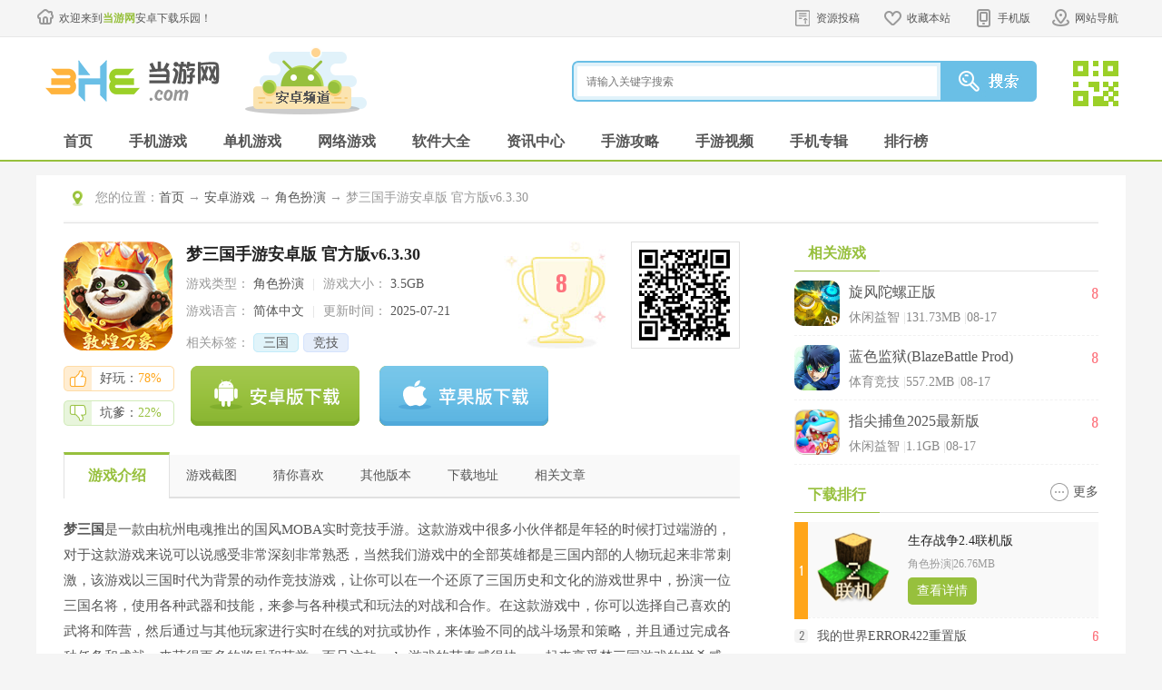

--- FILE ---
content_type: text/html
request_url: https://m.3h3.com/az/62200.html
body_size: 18092
content:
<!DOCTYPE html>
<html lang="zh-CN">
<head>
    <meta charset="utf-8">
    <title>梦三国手游下载最新版|梦三国手游安卓版 官方版v6.3.30 下载_当游网</title>
    <meta http-equiv="Cache-Control" content="no-transform" />
    <meta http-equiv="Cache-Control" content="no-siteapp" />
    <meta id="viewport" name="viewport" content="width=device-width, initial-scale=1.0, minimum-scale=1.0, maximum-scale=1.0, user-scalable=no" />
    <meta name="keywords" content="梦三国,梦三国下载,梦三国手游下载最新版" />
    <meta name="description" content="梦三国是一款由杭州电魂推出的国风MOBA实时竞技手游。游戏非常的火爆，节奏感很快，一起来享受梦三国游戏的拼杀感觉，一起来体验三国时代的战斗吧。" />
    <meta name="format-detection" content="telephone=no" />
    <meta name="applicable-device" content="mobile">
    <link rel="canonical" href="https://www.3h3.com/az/62200.html"/>
        <link rel="stylesheet" href="/css/android/cui.css" />
    <link rel="stylesheet" href="/css/android/style.css" />
    <link rel="stylesheet" href="/css/android/swiper-3.4.1.min.css" />
    <link rel="stylesheet" href="/css/android/new/mobile.css" />
                <script>var is_content_hide="1";var no_legal_gm="0";var AppcategroyId = '58';var AppId = '62200';</script>
    <script type="text/javascript" src="/js/android/jquery.js"></script>
        <script type="text/javascript" src="/gujs/down.js"></script>
</head>
<body id="down-page" >

<div class="body-mask"></div>
<div class="header">
    <div class="hd-top">
        <div class="logo logo-home"><a href="/"><img src="/images/android/logo-home.png" alt="当游网"></a></div>
        <div class="search-hd">
            <form action="">
                <label>
                    <span class="icon"></span>
                    <input class="text" type="text" placeholder="请输入关键字搜索">
                </label>
            </form>
        </div>
        <span class="menuBtn"></span>
        <div class="nav">
            <div class="icon-link">
                <a class="icon1" href="/az/d_55_1.html"><span></span>游戏</a>
                <a class="icon2" href="/news/z_37_1.html"><span></span>资讯</a>
                <a class="icon3" href="/az/d_0_0_55_0_3_1.html"><span></span>破解</a>
                <a class="icon4" href="/top/top_l_5.html"><span></span>排行</a>
                <a class="icon5" href="/azzt/zt_index.html"><span></span>专题</a>
            </div>
            <ul id=".nav-cont" class="nav-tab TAB_CLICK">
                <li class="on">单机游戏</li>
                <li>网络游戏</li>
                <li>手机软件</li>
                <li>文章分类</li>
            </ul>
            <div class="nav-cont">
                <ul class="ul-nav ul-nav1">
                                                                                                                                                                                    <li><a href='https://m.3h3.com/az/d_56_1.html'><div class='pic'><img src='//pic.3h3.com/up/2025/0817/20250817014941115.png'></div><div class='txt'><h3>休闲益智</h3><p>约<span>22027</span>款</p></div></a></li>
                                                                                                    <li><a href='https://m.3h3.com/az/d_57_1.html'><div class='pic'><img src='//pic.3h3.com/up/2025/0817/20250817015906281.png'></div><div class='txt'><h3>动作格斗</h3><p>约<span>4397</span>款</p></div></a></li>
                                                                                                    <li><a href='https://m.3h3.com/az/d_58_1.html'><div class='pic'><img src='//pic.3h3.com/up/2025/0817/20250817114335921.png'></div><div class='txt'><h3>角色扮演</h3><p>约<span>14356</span>款</p></div></a></li>
                                                                                                    <li><a href='https://m.3h3.com/az/d_59_1.html'><div class='pic'><img src='//pic.3h3.com/up/2025/0813/20250813015033350.png'></div><div class='txt'><h3>体育竞技</h3><p>约<span>1170</span>款</p></div></a></li>
                                                                                                    <li><a href='https://m.3h3.com/az/d_60_1.html'><div class='pic'><img src='//pic.3h3.com/up/2025/0817/20250817105717492.png'></div><div class='txt'><h3>棋牌卡牌</h3><p>约<span>2735</span>款</p></div></a></li>
                                                                                                    <li><a href='https://m.3h3.com/az/d_61_1.html'><div class='pic'><img src='//pic.3h3.com/up/2025/0817/20250817040331524.png'></div><div class='txt'><h3>策略塔防</h3><p>约<span>6603</span>款</p></div></a></li>
                                                                                                    <li><a href='https://m.3h3.com/az/d_62_1.html'><div class='pic'><img src='//pic.3h3.com/up/2025/0817/20250817095830683.jpg'></div><div class='txt'><h3>冒险解谜</h3><p>约<span>6514</span>款</p></div></a></li>
                                                                                                    <li><a href='https://m.3h3.com/az/d_63_1.html'><div class='pic'><img src='//pic.3h3.com/up/2025/0817/20250817110753575.png'></div><div class='txt'><h3>赛车竞速</h3><p>约<span>2540</span>款</p></div></a></li>
                                                                                                    <li><a href='https://m.3h3.com/az/d_64_1.html'><div class='pic'><img src='//pic.3h3.com/up/2025/0817/20250817022853198.png'></div><div class='txt'><h3>模拟经营</h3><p>约<span>11266</span>款</p></div></a></li>
                                                                                                    <li><a href='https://m.3h3.com/az/d_65_1.html'><div class='pic'><img src='//pic.3h3.com/up/2025/0814/20250814091810613.png'></div><div class='txt'><h3>音乐节奏</h3><p>约<span>1108</span>款</p></div></a></li>
                                                                                                    <li><a href='https://m.3h3.com/az/d_66_1.html'><div class='pic'><img src='//pic.3h3.com/up/2025/0817/20250817092559451.png'></div><div class='txt'><h3>飞行射击</h3><p>约<span>5218</span>款</p></div></a></li>
                                                                                                    <li><a href='https://m.3h3.com/az/d_67_1.html'><div class='pic'><img src='//pic.3h3.com/up/2023/0330/20230330094419377.png'></div><div class='txt'><h3>恋爱养成</h3><p>约<span>1156</span>款</p></div></a></li>
                                                        </ul>
            </div>
            <div class="nav-cont dn">
                <ul class="ul-nav ul-nav1">
                                                                                                                                                                                    <li><a href='https://m.3h3.com/az/d_56_1.html'><div class='pic'><img src='//pic.3h3.com/up/2025/0817/20250817051334991.png'></div><div class='txt'><h3>休闲益智</h3><p>约<span>22027</span>款</p></div></a></li>
                                                                                                    <li><a href='https://m.3h3.com/az/d_57_1.html'><div class='pic'><img src='//pic.3h3.com/up/2025/0817/20250817050403234.png'></div><div class='txt'><h3>动作格斗</h3><p>约<span>4397</span>款</p></div></a></li>
                                                                                                    <li><a href='https://m.3h3.com/az/d_58_1.html'><div class='pic'><img src='//pic.3h3.com/up/2025/0817/20250817114109832.png'></div><div class='txt'><h3>角色扮演</h3><p>约<span>14356</span>款</p></div></a></li>
                                                                                                    <li><a href='https://m.3h3.com/az/d_59_1.html'><div class='pic'><img src='//pic.3h3.com/up/2025/0817/20250817025137419.png'></div><div class='txt'><h3>体育竞技</h3><p>约<span>1170</span>款</p></div></a></li>
                                                                                                    <li><a href='https://m.3h3.com/az/d_60_1.html'><div class='pic'><img src='//pic.3h3.com/up/2025/0817/20250817103328585.png'></div><div class='txt'><h3>棋牌卡牌</h3><p>约<span>2735</span>款</p></div></a></li>
                                                                                                    <li><a href='https://m.3h3.com/az/d_61_1.html'><div class='pic'><img src='//pic.3h3.com/up/2025/0817/20250817030159233.jpg'></div><div class='txt'><h3>策略塔防</h3><p>约<span>6603</span>款</p></div></a></li>
                                                                                                    <li><a href='https://m.3h3.com/az/d_62_1.html'><div class='pic'><img src='//pic.3h3.com/up/2025/0817/20250817041533456.png'></div><div class='txt'><h3>冒险解谜</h3><p>约<span>6514</span>款</p></div></a></li>
                                                                                                    <li><a href='https://m.3h3.com/az/d_63_1.html'><div class='pic'><img src='//pic.3h3.com/up/2025/0817/20250817114259304.png'></div><div class='txt'><h3>赛车竞速</h3><p>约<span>2540</span>款</p></div></a></li>
                                                                                                    <li><a href='https://m.3h3.com/az/d_64_1.html'><div class='pic'><img src='//pic.3h3.com/up/2025/0817/20250817042344400.png'></div><div class='txt'><h3>模拟经营</h3><p>约<span>11266</span>款</p></div></a></li>
                                                                                                    <li><a href='https://m.3h3.com/az/d_65_1.html'><div class='pic'><img src='//pic.3h3.com/up/2025/0817/20250817101516765.png'></div><div class='txt'><h3>音乐节奏</h3><p>约<span>1108</span>款</p></div></a></li>
                                                                                                    <li><a href='https://m.3h3.com/az/d_66_1.html'><div class='pic'><img src='//pic.3h3.com/up/2025/0817/20250817015922895.png'></div><div class='txt'><h3>飞行射击</h3><p>约<span>5218</span>款</p></div></a></li>
                                                                                                    <li><a href='https://m.3h3.com/az/d_67_1.html'><div class='pic'><img src='//pic.3h3.com/up/2025/0817/20250817025029607.png'></div><div class='txt'><h3>恋爱养成</h3><p>约<span>1156</span>款</p></div></a></li>
                                                        </ul>
            </div>
            <div class="nav-cont dn">
                <ul class="ul-nav ul-nav1">
                                                                                                                                                                                    <li><a href='https://m.3h3.com/az/s_70_1.html'><div class='pic'><img src='//pic.3h3.com/up/2025/0815/20250815034708538.png'></div><div class='txt'><h3>金融理财</h3><p>约<span>985</span>款</p></div></a></li>
                                                                                                    <li><a href='https://m.3h3.com/az/s_71_1.html'><div class='pic'><img src='//pic.3h3.com/up/2025/0817/20250817034455776.jpg'></div><div class='txt'><h3>游戏辅助</h3><p>约<span>3250</span>款</p></div></a></li>
                                                                                                    <li><a href='https://m.3h3.com/az/s_72_1.html'><div class='pic'><img src='//pic.3h3.com/up/2025/0817/20250817050604907.png'></div><div class='txt'><h3>系统安全</h3><p>约<span>4253</span>款</p></div></a></li>
                                                                                                    <li><a href='https://m.3h3.com/az/s_73_1.html'><div class='pic'><img src='//pic.3h3.com/up/2025/0817/20250817043432918.png'></div><div class='txt'><h3>影音播放</h3><p>约<span>7583</span>款</p></div></a></li>
                                                                                                    <li><a href='https://m.3h3.com/az/s_74_1.html'><div class='pic'><img src='//pic.3h3.com/up/2025/0817/20250817030530661.png'></div><div class='txt'><h3>主题桌面</h3><p>约<span>1481</span>款</p></div></a></li>
                                                                                                    <li><a href='https://m.3h3.com/az/s_75_1.html'><div class='pic'><img src='//pic.3h3.com/up/2025/0817/20250817025551141.png'></div><div class='txt'><h3>摄影美化</h3><p>约<span>3218</span>款</p></div></a></li>
                                                                                                    <li><a href='https://m.3h3.com/az/s_76_1.html'><div class='pic'><img src='//pic.3h3.com/up/2025/0817/20250817043740223.png'></div><div class='txt'><h3>地图导航</h3><p>约<span>846</span>款</p></div></a></li>
                                                                                                    <li><a href='https://m.3h3.com/az/s_77_1.html'><div class='pic'><img src='//pic.3h3.com/up/2025/0817/20250817052457948.jpg'></div><div class='txt'><h3>生活服务</h3><p>约<span>19614</span>款</p></div></a></li>
                                                                                                    <li><a href='https://m.3h3.com/az/s_78_1.html'><div class='pic'><img src='//pic.3h3.com/up/2025/0817/20250817045333383.jpg'></div><div class='txt'><h3>购物支付</h3><p>约<span>4420</span>款</p></div></a></li>
                                                                                                    <li><a href='https://m.3h3.com/az/s_79_1.html'><div class='pic'><img src='//pic.3h3.com/up/2025/0813/20250813050634847.png'></div><div class='txt'><h3>聊天社交</h3><p>约<span>2608</span>款</p></div></a></li>
                                                                                                    <li><a href='https://m.3h3.com/az/s_80_1.html'><div class='pic'><img src='//pic.3h3.com/up/2025/0817/20250817042444846.png'></div><div class='txt'><h3>新闻阅读</h3><p>约<span>4689</span>款</p></div></a></li>
                                                                                                    <li><a href='https://m.3h3.com/az/s_81_1.html'><div class='pic'><img src='//pic.3h3.com/up/2025/0817/20250817033417484.jpg'></div><div class='txt'><h3>办公学习</h3><p>约<span>13911</span>款</p></div></a></li>
                                                        </ul>
            </div>
            <div class="nav-cont dn">
                <ul class="ul-nav ul-nav2">
                    <li><a href="/news/z_37_1.html">手游资讯</a></li>
                    <li><a href="/news/g_38_1.html">手游攻略</a></li>
                    <li><a href="/news/v_39_1.html">手游视频</a></li>
                    <li><a href="/news/p_40_1.html">手游评测</a></li>
                    <li><a href="/news/l_41_1.html">手游礼包</a></li>
                    <li><a href="/news/h_42_1.html">手游活动</a></li>
                </ul>
                <ul class="ul-nav ul-nav2">
                    <li><a href="/info/">单机资讯</a></li>
                    <li><a href="/gl/">单机攻略</a></li>
                    <li><a href="/video/">单机视频</a></li>
                </ul>
            </div>
        </div>
    </div><nav class="menu_top">
    <div class="menu_li">
        <a href="/">首页</a>
        <a href="/az/d_1_0_55_0_0_1.html">单机</a>
        <a href="/az/d_2_0_55_0_0_1.html">网游</a>
        <a href="/az/rj_index.html">软件</a>
        <a href="/news/g_38_1.html">攻略</a>
        <a href="/news/z_37_1.html">资讯</a>
        <a href="/news/v_39_1.html">视频</a>
    </div>
</nav></div>
<!-- end header -->
<script>a_1()</script>
<div class=" cur cur2 fix">
    <a href="javascript:history.go(-1);" class="return">返回</a>
    <a href="javascript:void(0)" class="btn-select"></a>
    <a href="https://m.3h3.com/az/d_58_1.html">角色扮演 ></a>
    <span>梦三国手游安卓版</span>
    <div class="cur-select">
        <ul>
                                                                                                                                                                                                                                                                                                                                                                                                                                                                                                                                                                                                                                                                                                                                                                                                                                                                                                                                                                                                                                                                                                                                                                                                                                                                                                                                                                                                                                                                                                                                                                                                                                                                                                                                                                                                                                                                                                                                                                                                                                                            <li><a href="https://m.3h3.com/az/d_56_1.html">休闲益智</a></li>
                                                <li><a href="https://m.3h3.com/az/d_57_1.html">动作格斗</a></li>
                                                <li><a href="https://m.3h3.com/az/d_58_1.html">角色扮演</a></li>
                                                <li><a href="https://m.3h3.com/az/d_59_1.html">体育竞技</a></li>
                                                <li><a href="https://m.3h3.com/az/d_60_1.html">棋牌卡牌</a></li>
                                                <li><a href="https://m.3h3.com/az/d_61_1.html">策略塔防</a></li>
                                                <li><a href="https://m.3h3.com/az/d_62_1.html">冒险解谜</a></li>
                                                <li><a href="https://m.3h3.com/az/d_63_1.html">赛车竞速</a></li>
                                                <li><a href="https://m.3h3.com/az/d_64_1.html">模拟经营</a></li>
                                                <li><a href="https://m.3h3.com/az/d_65_1.html">音乐节奏</a></li>
                                                <li><a href="https://m.3h3.com/az/d_66_1.html">飞行射击</a></li>
                                                <li><a href="https://m.3h3.com/az/d_67_1.html">恋爱养成</a></li>
                                                                                                                                                                                                                                                                                                                                                                                                                                                                                                                                                                                                                                                                                                                                                                                                                                                                                                                                                                                                                                                                                                                                                                                                                                                                                                                                                                                                                                                                                                                                                                                                                                                                                                                                                                                                                                                                                                                                                                                                                                                                                                                                                                                                                                                                                                                                                                                                                                                                                                                                                                                                                                                                                                                                                                                                                                                                                                                                                                                                                                                                                                                                                                                                                                                                                                                                                                                                                                                                                                                                                                                                                                                                                                                                                                                                                                                                                                                                                                                                                                                                                                                                                                                                                                                                                                                                                                                                                                                                                                                                                                                                                                                                                                                                                                                                                                                                                                                                                                                                                                                                                                                                                                                                                                                                                                                                                                                                                                                                                                                                                                                                                                                                                                                                                                                                                                </ul>
    </div>
</div><!-- end cur -->

<div class="main" thisid="62200" cooperate="">
    <div class="wp">
        <div class="m-down-3h3 m-intro">
            <div class="pic">
                <img src="//pic.3h3.com/up/2022/1129/20221129034846848.png">
            </div>
            <div class="txt">
                <h3>
                    梦三国手游安卓版 <i class="v">官方版v6.3.30</i>
                </h3>
                <div class="star">

                    <ul id="scoreValue" val="3">
                        <li></li>
                        <li></li>
                        <li></li>
                        <li></li>
                        <li></li>
                    </ul>
                    <i>3分</i>

                </div>
                <div>
                    <span><i class="c">分类：</i>角色扮演 </span>
                    <em><i class="c">系统：</i>安卓</em>
                </div>
                <div>
                    <span><i class="c">大小：</i>3.5GB</span>
                    <em><i class="c">时间：</i>2025-07-21</em>
                </div>
            </div>
        </div>

                                                                        <a is_soft_link="0"  class="btn-dwn " data-href="/down/62200/" murl="" siteids=",18," is_stop_gm="0" nodownload="0" is_subscribe="0" cooper_hz="1" s_soft_link="" no_package="0" itunes="https://apps.apple.com/cn/app/id1444254677">立即下载</a>
        


        <div class="m-ad-box">
            <script>a_2()</script>
        </div><!-- end ad-box -->

        <ul class="m-anchor">
            <li class="on"><a href="javascript:void(0);" class="m-contents">详情</a></li>
            <li><a href="javascript:;" class="m-rels">相关</a></li>
            <li><a href="javascript:;" class="m-likes">猜你喜欢</a></li>
            <li><a href="javascript:;" class="m-comments">推荐</a></li>
        </ul>
                <section class="app_intro">
            <div class="g-tit1">
                <h3>游戏介绍</h3>
            </div>
            <div class="m-con az_content">
                <p><strong>梦三国</strong>是一款由杭州电魂推出的国风MOBA实时竞技手游。这款游戏中很多小伙伴都是年轻的时候打过端游的，对于这款游戏来说可以说感受非常深刻非常熟悉，当然我们游戏中的全部英雄都是三国内部的人物玩起来非常刺激，该游戏以三国时代为背景的动作竞技游戏，让你可以在一个还原了三国历史和文化的游戏世界中，扮演一位三国名将，使用各种武器和技能，来参与各种模式和玩法的对战和合作。在这款游戏中，你可以选择自己喜欢的武将和阵营，然后通过与其他玩家进行实时在线的对抗或协作，来体验不同的战斗场景和策略，并且通过完成各种任务和成就，来获得更多的奖励和荣誉，而且这款moba游戏的节奏感很快，一起来享受梦三国游戏的拼杀感觉，一起来体验三国时代的战斗吧。</p>
<h4>游戏特色</h4>
<p align="center"><img alt="梦三国1" src="https://pic.3h3.com/up/2025/0413/20250413111754709.png" /></p>
<p>1、装备搭配出奇制胜</p>
<p>梦三国中热血的pk前，先别着急上场，我们可以使用初始金币购买搭配各种装备，为即将到来的战斗做好准备，使用一些具备功能性的装备比如羊刀、官印等可以在战场中打出让敌方意想不到的效果。</p>
<p>2、高端操作大显身手</p>
<p>在煮酒中个人能力非常重要，一个操作厉害的煮酒大神可是阔以单人灭队的哦，煮酒中的大型对战场地能让你更加随心所欲的展现你的各种大佬操作，放风筝、走位骗技能统统都不在话下。</p>
<p>3、团队默契众志成城</p>
<p>虽说煮酒是一场华丽的个人秀，但是团队默契同样不可忽视。在煮酒论英雄中，特别加入了援助队友的功能，比赛过程中，双方待战英雄都有机会上场援助队友，与队友间相互配合一起击溃敌方，咱们该出手时就出手啊。</p>
<h4>吃鸡模式</h4>
<p align="center"><img alt="梦三国2" src="https://pic.3h3.com/up/2025/0413/20250413111758998.png" /></p>
<p><span style="COLOR: #ff0000;">【全新玩法重磅爆料 国风吃鸡即将来袭】</span></p>
<p>梦三国中人，神，魔交界处隐藏着一个次元裂隙，据说是上古的天外宝藏，得知这个消息的人贪欲蠢蠢欲动，成群招募了大批的能人异士前往次元裂隙 - 桃林之巅，踏上了寻找那份天外宝藏的征途。</p>
<p>只有最强的人一批人才能获得这批宝藏，贪欲使人面目变得狰狞，三界掀起了血雨腥风的夺宝风云。</p>
<p>既然是天外宝藏，自然会有危险隐藏在其中，宝藏守护者、桃林之主、轮回魔女&mdash;凝，将会是各位仙术师们最后的关卡。</p>
<p align="center"><img alt="梦三国3" src="https://pic.3h3.com/up/2025/0413/20250413111802379.png" /></p>
<p>梦三国中进入该地图的玩家分为6个阵营，每个阵营3人，共18人，3V3V3V3V3V3式对决。玩家可以选择三人成队，集体活动，也可选择自己发育，打野偷人。战术的不同决定了小队能否走的更远！</p>
<p>梦三国中所有玩家将处于同一个场景，该战场一共有三层，每层都会有时间限制，前两层必须在规定时间内获得进入下一层的钥匙&mdash;元素之魂，第三层在规定时间内要打败BOSS才能获得最终奖励。</p>
<p>场景会刷出大量的元素单位，击败特殊元素怪可掉落元素之魂，每层的元素之魂数量有限，只有携带元素之魂的人，才能进入下一层，否则将会被淘汰出局，除第三层外，每一层原理相同。成功进入第三层的玩家，可以开启桃林之巅的宝藏，来获得宝藏的外部道具。开启宝箱需要读条，读条期间只要受到任何伤害将停止读条，所以各位玩家在开箱的时候，请确保自己的安全性！</p>
<p align="center"><img alt="梦三国4" src="https://pic.3h3.com/up/2025/0413/20250413111805979.png" /></p>
<p>梦三国中在玩家九死一生逃离对手的追杀，进入最后一层后，真正的战役才刚刚开始&mdash;&mdash;最终BOSS桃林之主出现！其自身凝实力极强，基本是5个人队伍的数值，但3个人也能打。且凝只会掉落一个金色豪华宝箱，该宝箱只有击杀团队才能获得。（玩家死亡状态无法获得与拾取道具）</p>
<p align="center"><img alt="梦三国5" src="https://pic.3h3.com/up/2025/0413/2025041311181034.png" /></p>
<p>是与队友合作闯关，还是独自走向黑暗？是成为屠杀之神，还是隐居为幕后黑手？谁又能成为最大赢家？</p>
<p>梦三国中神秘的凝又是何方神圣？她又有着什么故事呢？作为雄踞一方的桃林之主，又会拥有怎样的特殊能力？是因为何种原因形成了这一神秘战场？是什么导致她如此仇视人类？</p>
<p>进入下一层的神秘钥匙&ldquo;元素之魂&rdquo;又为何物？它到底有着怎样的神秘功效？为何一定要仙术师们拼死相争？</p>
<p>中途死亡的仙术师们又会魂归何方？是否还有东山再起重头再来的可能？复仇之梦到底是否只是镜花水月？</p>
<h4>天梯玩法介绍</h4>
<p>梦三国中天梯赛暂支持3V3地图 5V5地图即将开放</p>
<p>《梦三国手游》天梯赛现采用的是游戏内传统3V3匹配地图，暂支持3V3匹配，而5V5地图也即将开放，天梯赛的加入大大增加了竞技的趣味性，现游戏内3V3&nbsp;MOBA节奏十分快，人头+推塔双重胜利规则让每一次MOBA团战来的都更加猛烈，野区BUFF、精元刷新点、炎魔/冰魔BOSS，密集的资源争夺点，对玩家操作、团队配合、战斗策略、英雄使用是一次升华的考验。</p>
<p align="center"><img alt="梦三国6" src="https://pic.3h3.com/up/2025/0413/20250413111813187.png" /></p>
<p style="TEXT-ALIGN: center;">天梯赛参加入口</p>
<p align="center"><img alt="梦三国7" src="https://pic.3h3.com/up/2025/0413/20250413111818779.png" /></p>
<p style="TEXT-ALIGN: center;">激烈的3V3团战Gank</p>
<p>梦三国中全民备战&ldquo;梦联赛&rdquo; 高额奖金等你来拿！</p>
<p>《梦三国手游》职业电竞赛事&ldquo;梦联赛&rdquo;已完成了游戏内技术搭建，玩家可通过完善的天梯体系参战，全民备战&ldquo;梦联赛&rdquo;高额奖金！</p>
<p align="center"><img alt="梦三国8" src="https://pic.3h3.com/up/2025/0413/20250413111822859.png" /></p>
<p style="TEXT-ALIGN: center;">3V3战斗截图</p>
<p>梦三国中公平竞技不卖属性 最专业的天梯匹配算法！</p>
<p>《梦三国手游》天梯赛采用的是最为专业的竞技评分与排名系统Trueskill算法，这种算法可克服排名系统的局限，通过快速考评玩家天梯战力、英雄使用胜率等MOBA大数据，从而匹配势均力敌的对手进行MOBA。保证匹配公正的同时，游戏内不卖天赋符文，不卖属性，PVE养成不对MOBA竞技产生任何影响，保证天梯排行榜的绝对公平公正。</p>
<h4>大乱斗玩法攻略</h4>
<p>1、大乱斗是一张装备带入地图，玩法更加丰富，战局更加多样。要想在大乱斗中获取最终的胜利，需要在一定的时间内队伍击杀总数达到50。大乱斗中没有血池，不过地图中的精元能够恢复自身状态。与众不同的设定加快了游戏节奏，使游戏中战斗更加频繁，摩擦碰撞更加激烈。</p>
<p>2、除此之外，大乱斗中还添加了特色的翻卡系统，消耗相应的兵粮，就能抽取各类装备，仙术师们可以自由选择获取或出售，而每个选择都将影响英雄的出装及经济成长，所以运气在大乱斗中也是非常重要的呢。</p>
<p align="center"><img alt="梦三国9" src="https://pic.3h3.com/up/2025/0413/20250413111824105.jpg" /></p>
<p>3、在大乱斗的地图中，还有各种各样新奇的设定，其中就包括散落在地图各个角落的精元点和地图BOSS，精元点能为仙术师提供各种属性buff及回复，BOSS则能带来十分不错的击杀掉落。</p>
<p>4、比赛开始时，仙术师们可以组队打团收集地图上的资源，也可以在其他团队攻打BOSS时进行战略偷袭，合理选择战术，可以在战斗中出奇制胜。</p>
<p align="center"><img alt="梦三国10" src="https://pic.3h3.com/up/2025/0413/20250413111825782.jpg" /></p>
<p>5、小编还要再悄悄告诉大家一个大乱斗小秘密，武林盟主身边的4个商店在出现后可以购买玉如意，有机会直接抽取高级装备，大幅提升战斗力，所以小伙伴们在对局中要留意一下神秘的&ldquo;隐藏商店&rdquo;哦。</p>
<h4>AD角色玩法攻略</h4>
<p>很多新手玩家都不知道梦三国手游AD角色怎么出装，很多玩家都在问小编AD角色怎么玩？下面就让小编和大家详细的介绍一下AD角色玩法攻略吧。在游戏中，英雄出装都是根据英雄的定位、技能路线出的，大同小异。游戏内提供了肉盾，法师，辅助，近战AD和远程AP，打野流，推塔流，各个位置上数个英雄供玩家选择，以AD英雄(物理输出英雄)为主，介绍下不同定位的英雄出装玩法。</p>
<p align="center"><img alt="梦三国11" src="https://pic.3h3.com/up/2025/0413/20250413111849176.jpg" /></p>
<p>一、近战技能型AD：甄姬、文鸯</p>
<p>1、推荐出装：水晶鞋、深渊邪盔、魔界巨斧、龙凤双股剑、破甲之锥、霜冻豪龙枪等</p>
<p>2、甄姬、文鸯都是近战技能型AD英雄，出装走的是堆攻击撑肉的路线，肉装建议出深渊邪盔(+20攻击，+5护甲，+15%吸血)和魔界巨斧(+300 生命，+8攻击，+5回血)，攻击装可以选水晶鞋(+15攻击，+75移速)，龙凤双股剑(+10攻击，+10%攻速，+8%移速，+200生命)，霜冻豪龙枪(+15攻击，+10%移速，+200生命，+150法力，普攻减少目标攻速10%，移速15%)，破甲之锥(+28攻击，普攻减少目标护甲)等加攻击的装备，最好是带减速和加移速效果的装备。</p>
<p>3、远程攻速型ADC：黄忠、王元姬、马云禄、黄月英</p>
<p>4、推荐出装：疾风靴、狂热邪爪、雷公锤、人界战弓、龙凤双股剑、古锭刀等</p>
<p>5、黄忠与王元姬都是远程ADC，血少攻高，克制法师英雄，使用的好不好完全看走位操作。出装策略并没有太多花样，主要是以攻速为主，带减速和加移速效果的装备最佳。必出装备是雷公锤(+30%攻速，普攻30%几率触发100伤害链)，其他的像疾风靴(+60移速，+30%攻速)也是必出的。黄忠的攻速没有王元姬高，可以适当堆一下攻击装，像古锭刀(+25攻击，普攻有几率1.75倍攻击)这样提升暴击概率的装备也非常推荐，因为本身较脆，也可以出深渊邪盔(+20攻击，+5护甲，+15%吸血)补一下缺陷，狂热邪爪、龙凤双股剑都可作为出装首选。</p>
<p align="center"><img alt="梦三国12" src="https://pic.3h3.com/up/2025/0413/20250413111850887.jpg" /></p>
<h4>虎牢关攻略</h4>
<p>推荐阵容：</p>
<p>（困难三英）推荐英雄：刘备、关羽、张飞、蒲元、夏侯渊。</p>
<p>刘备三兄弟，加上强悍的范围光环型减甲的蒲元和控制强劲的夏侯渊坐在了主力的位置上。</p>
<p align="center"><img alt="虎牢关攻略1" src="https://pic.3h3.com/up/2025/0720/20250720160857353.jpg" /></p>
<p>（41分推）推荐英雄：凌统、蒲元、夏侯渊、马云、黄月英。</p>
<p>光环队加上强力输出凌统，当然阵容也可以灵活挑战。</p>
<p>打法详解：</p>
<p>三英阵容打法：首先还是迅速出装，各处箱子中的物品不要忘记去捡。一开始浦沅夏侯跟随刘备攻破第一个敌方据点，而关羽在上面打树人升级，张飞在下面打旗子发育。期间叛军首领会掉落关羽专属武器，不占格子。接着第二个据点，击杀朱俊张飞的专属武器掉落。关羽发育完之后前去跟大家会合推据点堵门防守，张飞则是负责击杀版军首领，何进，斗魔，之后再和队伍会合。</p>
<p align="center"><img alt="虎牢关攻略2" src="https://pic.3h3.com/up/2025/0720/20250720160858224.jpg" /></p>
<p>41分推阵容：该打法时间比较节省，在没有成就助手的情况下非常推荐。直接跳鞋过去堵住刷兵点的打法不推荐新手使用，防守难度较大。正常和三英一样，凌统和张飞打法相似，负责任务，其余四人沿大路推据点，最好在第一波偷袭兵之前堵住门。凌统任务完成后会合。</p>
<p align="center"><img alt="虎牢关攻略3" src="https://pic.3h3.com/up/2025/0720/20250720160900970.jpg" /></p>
<p>任务详解：</p>
<p>（团队）虎牢关营救皇帝：保护好幻象中的皇帝以维护汉朝气运，击杀进攻的敌人。三英时刘备完成掉落其专属武器。</p>
<p>（团队）杀叛军首领：击杀版军首领即可完成，基地奖励两个防御塔。</p>
<p align="center"><img alt="虎牢关攻略4" src="https://pic.3h3.com/up/2025/0720/20250720160901658.jpg" /></p>
<p>（团队）剿灭何进幽魂：何进的技能无法打断并且伤害会叠加影响范围大，非常克制远程英雄，使用贴身攻击或者等他发动技能时快速离开即可。</p>
<p align="center"><img alt="虎牢关攻略5" src="https://pic.3h3.com/up/2025/0720/20250720160902369.jpg" /></p>
<p>（团队）击杀斗魔：消灭何进幽魂后，开启传送门，进入后击杀斗魔完成。</p>
<p align="center"><img alt="虎牢关攻略6" src="https://pic.3h3.com/up/2025/0720/20250720160903776.jpg" /></p>
<p>（团队）击杀吕布：击杀吕布即可。该任务不加多余掉落，推荐直接让开道路，不需要完成。</p>
<p>（隐藏）三英战吕布：将吕布血量降低至40%，并且刘备、关羽、张飞三人都接近他时触发事件，结束后三英获得所有属性奖励。</p>
<p align="center"><img alt="虎牢关攻略7" src="https://pic.3h3.com/up/2025/0720/20250720160905284.jpg" /></p>
<p>吕布技能介绍：</p>
<p>1、怒雷击：雷击大地，对周围的敌方单位造成9600点伤害，并使他们晕眩。</p>
<p>2、天下无敌：让自己在20秒内处于法术免疫状态并且提高生命、攻击、护甲值。</p>
<p>3、霸王冲击：对前方发动冲击，每道冲击造成伤害。</p>
<p>打法：正常击杀，暴怒控制即可，当然最好选择不击杀吕布，放走即可。</p>
<p>（主线）击败董卓：击杀董卓即可随之通关。</p>
<p align="center"><img alt="虎牢关攻略8" src="https://pic.3h3.com/up/2025/0720/20250720160906608.jpg" /></p>
<p>董卓技能介绍：</p>
<p>1、猛虎落地势：将周围的敌人震起，造成伤害并晕眩。</p>
<p>2、逆者必亡：对一个单位造成伤害，同时自身与目标都无法移动攻击及使用技能。</p>
<p>3、蚩尤噬神：将周围的敌方单位牵引到身前，造成伤害及眩晕。</p>
<p>打法：玩家出跳鞋或使用自身位移技能躲避董卓的大招，当董卓暴怒时夏侯渊注意用控制技能打断，其他时间保持输出最大化。</p>
<p>（非任务）温酒斩华雄：华雄血量低于40%并且关羽接近他时触发华丽的技能，直接斩杀华雄。</p>
<p align="center"><img alt="虎牢关攻略9" src="https://pic.3h3.com/up/2025/0720/20250720160907873.jpg" /></p>
<p>地图掉落：</p>
<p align="center"><img alt="虎牢关攻略10" src="https://pic.3h3.com/up/2025/0720/20250720160908857.jpg" /></p>
<h4>游戏评测</h4>
<p>梦三国手游安卓版，这款融合了三国文化和MOBA竞技的游戏里，我的感受非同寻常。从装备搭配到团队协作，再到独特的新玩法，每一个环节都充满了乐趣和挑战。在装备搭配方面，梦三国手游安卓版提供了丰富的装备选择，无论是追求攻击性还是防御性，都能找到适合的角色定位。例如，在一场热血PK之前，通过合理搭配如&ldquo;羊刀&rdquo;、&ldquo;官印&rdquo;等功能性装备，就能在游戏中打出意想不到的效果。这样的搭配策略，不仅考验玩家对装备的理解，还能激发无限的创造潜力。</p>
<p>至于高端操作，游戏中提供了广阔的舞台供玩家展示。不论是利用&ldquo;煮酒&rdquo;中的个人能力单人灭队，还是巧妙运用走位、放风筝技巧，这些操作都需要高超的技术和敏锐的判断力。更重要的是，团队之间的默契合作是取得胜利的关键。在&ldquo;煮酒论英雄&rdquo;模式中，玩家能够与队友共同应对挑战，相互支援，形成强大的合力。在新玩法&ldquo;国风吃鸡&rdquo;部分，游戏引入了一个充满神秘与冒险的次元裂隙。在这里，玩家将面临激烈的竞争，不仅要面对贪婪与冲突，还要解决重重困难以寻得天外宝藏。游戏采用了独特的3V3V3V3V3V3式对决，以及三层战场设计，让战斗充满了策略性和不确定性。玩家在对抗中不仅要与敌人斗智斗勇，还要与时间赛跑，获取关键道具&mdash;&mdash;元素之魂，才能进入更高层次的挑战。这不仅考验玩家的战斗技巧，更考验智慧与策略。</p>
<p>梦三国手游安卓版不仅仅是一款游戏，它是一段探索三国历史文化的旅程，一次策略与操作的较量，更是团队合作与个人成长的舞台。在这里，每个玩家都可以根据自己的喜好和风格，打造独一无二的游戏体验。无论你是寻求刺激的竞技爱好者，还是喜欢深入挖掘历史文化背景的玩家，都能在这款游戏中找到属于自己的乐趣。</p>
<h4>更新内容</h4><p percent="0">v6.3.30：</p><p>六周年庆「锦绣同心」限时开启</p><p>英霸娱乐全新版本「天赐神技」上线</p><p>竞技活动「嗨斗赛季」限时开启</p><p>装备强化—转移功能上线</p><p>新英雄北地枪王「张绣」上线</p><p>锦绣同心——全新封灵玉限时上线「马岱·蒙古金鹰」「糜竺·傣族南客」「曹植·藏族圣子」「祝融·花车女王」「大乔·瑶山神女」</p><p>全新藏原*炫风龙子系列宠物上线</p><p>新增武器、装备</p><p>新增称号</p><p>竞技、战场、关卡地图平衡性调整</p><p>部分bug修正及体验功能优化</p></p><p percent="33.202202989772">v6.3.29：</p><p>1）开放限时封魔主题活动——「敦煌万象」</p><p>2）押镖限时加成玩法来袭</p><p>3）战场活动「战场争霸」上线</p><p>4）周年庆预热活动「花车巡游」限时开启</p><p>5）混天魔「华雄」改版上线</p><p>6）全新十章进阶防具生存套装开放合成</p><p>7）全新十章通用单手武器「金星海*百尺濯辰」开放合成</p><p>8）开放全新封灵玉换装—— 「张飞·敦煌无量」「孔融·敦煌雅贤」「于禁·敦煌金刀」「王元姬·敦煌云裳」「潘凤·敦煌极乐」</p><p>【其他优化内容】</p><p>1）竞技、战场、关卡地图平衡性调整</p><p>2）部分bug修正及体验功能优化</p><p>3）部分英雄技能重构</p><p>4）部分换装技能特效调优</p><p>更多优化内容详见游戏内公告</p></p><p percent="66.997870830376">v6.3.26：</p><p>1）开放限时主题活动——「汴京卷中行」</p><p>2）开放蓬莱秘境新地图「长生殿*万道」</p><p>3）竞速活动「万道渊」限时开启</p><p>4）纪行焕新——朱雀纪行开启</p><p>5）黑暗霸主「曹操」改版上线</p><p>6）虎符升阶开放至16阶</p><p>7）全新十章通用长柄武器「金星海*天河灿烂」开放合成</p><p>8）开放全新封灵玉换装——「孙玲珑·簪花姑娘」「郭嘉·国士汉秀」「梦*庞统·朱雀神君」</p><p>【其他优化内容】</p><p>1）竞技、战场、关卡地图平衡性调整</p><p>2）部分bug修正及体验功能优化</p><p>3）部分英雄技能重构</p><p>4）部分换装技能特效调优</p></p>            </div>

            <div class="m-show">
                <span class="show">展开</span>
                <span class="hide">收起</span>
            </div>
									<div class="m-downinfo">
				<div class="dd_title company"><em>厂商：杭州电魂网络科技股份有限公司</em></div>				<div class="dd_title package"><em>包名：m3g.aligames</em></div>								<div class="dd_title record_num"><em>备案号：浙B2-20090296-31A</em></div>                				                			</div>
            <div class="m-slide1">
                <ul>
                    					                                        <li><img src="//pic.3h3.com/up/2022/1129/20221129035144832.jpg" alt="梦三国手游安卓版截图1"/></li>
					                    					                                        <li><img src="//pic.3h3.com/up/2022/1129/20221129035144269.jpg" alt="梦三国手游安卓版截图2"/></li>
					                    					                                        <li><img src="//pic.3h3.com/up/2022/1129/20221129035144577.jpg" alt="梦三国手游安卓版截图3"/></li>
					                    					                                        <li><img src="//pic.3h3.com/up/2022/1129/20221129035144612.jpg" alt="梦三国手游安卓版截图4"/></li>
					                    					                                        <li><img src="//pic.3h3.com/up/2022/1129/20221129035144233.jpg" alt="梦三国手游安卓版截图5"/></li>
					                                    </ul>
            </div>
                        <div class="m-tag">
                                                                    				                    				                    				                                                                                                                <span><a href='javascript:;'>三国</a></span>
                                                                                <span><a href='javascript:;'>竞技</a></span>
                                            </div>
    </div>
</div><!-- end main -->
<div class="div_a_3"><script>a_3()</script></div>
</section>

<section class="app_soft">
    <!-- 相关游戏 -->
    <div class="m-rel" id="m-rel">
        <div class="wp">
            <ul class="tab-1 TAB_CLICK" id=".m-option">
                <li class="on">相关游戏</li>
                <li>其他版本</li>
            </ul>
            <div class="m-option">
                                                                                    
                                <div class="m-download">
                    <a href="https://m.3h3.com/az/390148.html" class="down">详情</a>
                    <div class="pic">
                        <a href="https://m.3h3.com/az/390148.html">
                            <img src="//pic.3h3.com/up/2025/0817/20250817093944765.png">
                        </a>
                    </div>
                    <div class="txt">
                        <h3>
                            <a href="https://m.3h3.com/az/390148.html">旋风陀螺正版</a>
                        </h3>
                        <ul val="4">
                            <li class="ok"></li>
                            <li class="ok"></li>
                            <li class="ok"></li>
                            <li></li>
                            <li></li>
                        </ul>
                        <span>131.73MB</span>
                        <em><font>2025-08-17</font></em>
                    </div>
                </div>
                                <div class="m-download">
                    <a href="https://m.3h3.com/az/390290.html" class="down">详情</a>
                    <div class="pic">
                        <a href="https://m.3h3.com/az/390290.html">
                            <img src="//pic.3h3.com/up/2025/0817/20250817025137419.png">
                        </a>
                    </div>
                    <div class="txt">
                        <h3>
                            <a href="https://m.3h3.com/az/390290.html">蓝色监狱(BlazeBattle Prod)</a>
                        </h3>
                        <ul val="3">
                            <li class="ok"></li>
                            <li class="ok"></li>
                            <li class="ok"></li>
                            <li></li>
                            <li></li>
                        </ul>
                        <span>557.2MB</span>
                        <em><font>2025-08-17</font></em>
                    </div>
                </div>
                                <div class="m-download">
                    <a href="https://m.3h3.com/az/390270.html" class="down">详情</a>
                    <div class="pic">
                        <a href="https://m.3h3.com/az/390270.html">
                            <img src="//pic.3h3.com/up/2025/0817/20250817022019308.png">
                        </a>
                    </div>
                    <div class="txt">
                        <h3>
                            <a href="https://m.3h3.com/az/390270.html">指尖捕鱼2025最新版</a>
                        </h3>
                        <ul val="3">
                            <li class="ok"></li>
                            <li class="ok"></li>
                            <li class="ok"></li>
                            <li></li>
                            <li></li>
                        </ul>
                        <span>1.1GB</span>
                        <em><font>2025-08-17</font></em>
                    </div>
                </div>
                                <div class="m-download">
                    <a href="https://m.3h3.com/az/390251.html" class="down">详情</a>
                    <div class="pic">
                        <a href="https://m.3h3.com/az/390251.html">
                            <img src="//pic.3h3.com/up/2025/0817/20250817015414623.png">
                        </a>
                    </div>
                    <div class="txt">
                        <h3>
                            <a href="https://m.3h3.com/az/390251.html">纸上当大侠免广告版</a>
                        </h3>
                        <ul val="2">
                            <li class="ok"></li>
                            <li class="ok"></li>
                            <li class="ok"></li>
                            <li></li>
                            <li></li>
                        </ul>
                        <span>1.04MB</span>
                        <em><font>2025-08-17</font></em>
                    </div>
                </div>
                                <div class="m-download">
                    <a href="https://m.3h3.com/az/390183.html" class="down">详情</a>
                    <div class="pic">
                        <a href="https://m.3h3.com/az/390183.html">
                            <img src="//pic.3h3.com/up/2025/0817/20250817103048610.jpg">
                        </a>
                    </div>
                    <div class="txt">
                        <h3>
                            <a href="https://m.3h3.com/az/390183.html">魔影之剑内购版</a>
                        </h3>
                        <ul val="4">
                            <li class="ok"></li>
                            <li class="ok"></li>
                            <li class="ok"></li>
                            <li></li>
                            <li></li>
                        </ul>
                        <span>45.7MB</span>
                        <em><font>2025-08-17</font></em>
                    </div>
                </div>
                                <div class="m-download">
                    <a href="https://m.3h3.com/az/390172.html" class="down">详情</a>
                    <div class="pic">
                        <a href="https://m.3h3.com/az/390172.html">
                            <img src="//pic.3h3.com/up/2025/0817/20250817101246126.png">
                        </a>
                    </div>
                    <div class="txt">
                        <h3>
                            <a href="https://m.3h3.com/az/390172.html">AncientStars最新版</a>
                        </h3>
                        <ul val="4">
                            <li class="ok"></li>
                            <li class="ok"></li>
                            <li class="ok"></li>
                            <li></li>
                            <li></li>
                        </ul>
                        <span>314.48MB</span>
                        <em><font>2025-08-17</font></em>
                    </div>
                </div>
                            </div>
            <div class="m-option dn">
                                                                                    
                                <div class="m-download">
                    <a href="https://m.3h3.com/az/354371.html" class="down">详情</a>
                    <div class="pic">
                        <a href="https://m.3h3.com/az/354371.html">
                            <img src="//pic.3h3.com/up/2024/0319/20240319135101395.jpg">
                        </a>
                    </div>
                    <div class="txt">
                        <h3>
                            <a href="https://m.3h3.com/az/354371.html">梦三国腾讯版</a>
                        </h3>
                        <ul val="3">
                            <li class="ok"></li>
                            <li class="ok"></li>
                            <li class="ok"></li>
                            <li></li>
                            <li></li>
                        </ul>
                        <span>3.5GB</span>
                        <em><font>2025-07-22</font></em>
                    </div>
                </div>
                                <div class="m-download">
                    <a href="https://m.3h3.com/az/319619.html" class="down">详情</a>
                    <div class="pic">
                        <a href="https://m.3h3.com/az/319619.html">
                            <img src="//pic.3h3.com/up/2023/0522/20230522101824354.png">
                        </a>
                    </div>
                    <div class="txt">
                        <h3>
                            <a href="https://m.3h3.com/az/319619.html">梦三国手游vivo渠道版本</a>
                        </h3>
                        <ul val="3">
                            <li class="ok"></li>
                            <li class="ok"></li>
                            <li class="ok"></li>
                            <li></li>
                            <li></li>
                        </ul>
                        <span>3.5GB</span>
                        <em><font>2025-07-22</font></em>
                    </div>
                </div>
                                <div class="m-download">
                    <a href="https://m.3h3.com/az/318982.html" class="down">详情</a>
                    <div class="pic">
                        <a href="https://m.3h3.com/az/318982.html">
                            <img src="//pic.3h3.com/up/2023/0519/20230519025905458.png">
                        </a>
                    </div>
                    <div class="txt">
                        <h3>
                            <a href="https://m.3h3.com/az/318982.html">梦三国手游华为版本</a>
                        </h3>
                        <ul val="3">
                            <li class="ok"></li>
                            <li class="ok"></li>
                            <li class="ok"></li>
                            <li></li>
                            <li></li>
                        </ul>
                        <span>3.5GB</span>
                        <em><font>2025-07-21</font></em>
                    </div>
                </div>
                                <div class="m-download">
                    <a href="https://m.3h3.com/az/318317.html" class="down">详情</a>
                    <div class="pic">
                        <a href="https://m.3h3.com/az/318317.html">
                            <img src="//pic.3h3.com/up/2023/0516/20230516095806698.png">
                        </a>
                    </div>
                    <div class="txt">
                        <h3>
                            <a href="https://m.3h3.com/az/318317.html">梦三国手游测试服</a>
                        </h3>
                        <ul val="3">
                            <li class="ok"></li>
                            <li class="ok"></li>
                            <li class="ok"></li>
                            <li></li>
                            <li></li>
                        </ul>
                        <span>3.5GB</span>
                        <em><font>2025-07-21</font></em>
                    </div>
                </div>
                                <div class="m-download">
                    <a href="https://m.3h3.com/az/297268.html" class="down">详情</a>
                    <div class="pic">
                        <a href="https://m.3h3.com/az/297268.html">
                            <img src="//pic.3h3.com/up/2022/1209/20221209110712997.png">
                        </a>
                    </div>
                    <div class="txt">
                        <h3>
                            <a href="https://m.3h3.com/az/297268.html">梦三国电魂版</a>
                        </h3>
                        <ul val="3">
                            <li class="ok"></li>
                            <li class="ok"></li>
                            <li class="ok"></li>
                            <li></li>
                            <li></li>
                        </ul>
                        <span>3.5GB</span>
                        <em><font>2025-07-21</font></em>
                    </div>
                </div>
                                <div class="m-download">
                    <a href="https://m.3h3.com/az/284019.html" class="down">详情</a>
                    <div class="pic">
                        <a href="https://m.3h3.com/az/284019.html">
                            <img src="//pic.3h3.com/up/2022/1129/20221129034846848.png">
                        </a>
                    </div>
                    <div class="txt">
                        <h3>
                            <a href="https://m.3h3.com/az/284019.html">梦三国九游版</a>
                        </h3>
                        <ul val="3">
                            <li class="ok"></li>
                            <li class="ok"></li>
                            <li class="ok"></li>
                            <li></li>
                            <li></li>
                        </ul>
                        <span>3.5GB</span>
                        <em><font>2025-07-21</font></em>
                    </div>
                </div>
                            </div>
        </div>
    </div>
</section>
<div class="div_a_4"><script>a_4()</script></div>
<!-- 相关游戏 end -->

<div class="con-box app_news">
    <h3 class="t1">相关文章</h3>
    <ul class="txt-list1">
                                                                                                    <li><a href="https://m.3h3.com/news/220433.html">梦三国手游：暗夜封魔席卷梦三 进阶攻略助你封神</a></li>
                        <li><a href="https://m.3h3.com/news/211030.html">《梦三国手游》S3开启！几个小技巧教你打满征战令！</a></li>
                        <li><a href="https://m.3h3.com/news/175091.html">沉鱼落雁的冷漠刺客！《梦三国手游》貂蝉攻略</a></li>
                        </ul>
</div>
<div class="div_a_6"><script>a_6()</script></div>

                    
<!-- 猜你喜欢 -->

<section class="app_guess" id="app_guess">
    <h3 class="t1">猜你喜欢</h3>
    <nav class="hd_article hd_tabs2">
                <span class="cur">三国</span>
                        <span >竞技</span>
                    </nav>
    <div id="guess_main">
        <div class="guess_main_ul">
                                    <div class="guessCont">
                <div class="info">
                    <span><a href="https://m.3h3.com/k/sglyxdq/">三国类游戏大全</a><i class="androidList">[共51款]</i><a href="https://m.3h3.com/k/sglyxdq/" class="more">更多</a></span>
                    <p>三国题材的大热让各大手游厂商也纷纷推出了好玩的三国题材手游，在这个合集中小编为大家大家搜罗了时下热门的三国题材游戏，热爱三国历史的玩家赶紧挑选自己喜爱的游戏去体验那个时空的万丈豪情吧！</p>
                </div>

                <ul class="guessList azGList">
                                                                                <li><a href="https://m.3h3.com/az/76771.html"><img src="//pic.3h3.com/up/2023/0805/20230805101635184.png" class="appimg sign_app" alt="三国志2017"></a>
                        <p class="gameTit">三国志2017</p>
                    </li>
                                        <li><a href="https://m.3h3.com/az/62581.html"><img src="//pic.3h3.com/up/2017-3/20173814851.jpg" class="appimg sign_app" alt="三国杀手机版"></a>
                        <p class="gameTit">三国杀手机版</p>
                    </li>
                                        <li><a href="https://m.3h3.com/az/133401.html"><img src="//pic.3h3.com/up/2019-3/2019317101740_966.jpg" class="appimg sign_app" alt="三国杀OPPO版本"></a>
                        <p class="gameTit">三国杀OPPO版本</p>
                    </li>
                                        <li><a href="https://m.3h3.com/az/355772.html"><img src="//pic.3h3.com/up/2024/0329/20240329140204573.png" class="appimg sign_app" alt="三国杀十周年互通版"></a>
                        <p class="gameTit">三国杀十周年互通版</p>
                    </li>
                                        <li><a href="https://m.3h3.com/az/388596.html"><img src="//pic.3h3.com/up/2025/0731/20250731050556580.png" class="appimg sign_app" alt="先生请出山"></a>
                        <p class="gameTit">先生请出山</p>
                    </li>
                                        <li><a href="https://m.3h3.com/az/62448.html"><img src="//pic.3h3.com/up/2023/1101/20231101053222625.png" class="appimg sign_app" alt="御龙在天手游"></a>
                        <p class="gameTit">御龙在天手游</p>
                    </li>
                                        <li><a href="https://m.3h3.com/az/371805.html"><img src="//pic.3h3.com/up/2024/0808/20240808141909210.png" class="appimg sign_app" alt="无双魏蜀吴0.1折"></a>
                        <p class="gameTit">无双魏蜀吴0.1折</p>
                    </li>
                                        <li><a href="https://m.3h3.com/az/386697.html"><img src="//pic.3h3.com/up/2025/0614/20250614091248724.png" class="appimg sign_app" alt="王者将魂"></a>
                        <p class="gameTit">王者将魂</p>
                    </li>
                                                        </ul>
            </div>
                                    <div class="guessCont">
                <div class="info">
                    <span><a href="https://m.3h3.com/k/jjsydq/">竞技手游大全</a><i class="androidList">[共51款]</i><a href="https://m.3h3.com/k/jjsydq/" class="more">更多</a></span>
                    <p>竞技手游大全中的内容全都是收集市面上各种可玩性最强的竞技手机游戏打造而来的作品合集，其中包含的好玩的竞技类手游每一款都十分值得一试，若你也对此有兴趣的话就一起了解下吧。</p>
                </div>

                <ul class="guessList azGList">
                                                                                <li><a href="https://m.3h3.com/az/381349.html"><img src="//pic.3h3.com/up/2025/0215/20250215090458632.png" class="appimg sign_app" alt="FC Online "></a>
                        <p class="gameTit">FC Online </p>
                    </li>
                                        <li><a href="https://m.3h3.com/az/153930.html"><img src="//pic.3h3.com/up/2019-10/2019101614529_317.jpg" class="appimg sign_app" alt="云顶之弈手游"></a>
                        <p class="gameTit">云顶之弈手游</p>
                    </li>
                                        <li><a href="https://m.3h3.com/az/173429.html"><img src="//pic.3h3.com/up/2019-10/2019101614529_317.jpg" class="appimg sign_app" alt="云顶之弈手游澳服版"></a>
                        <p class="gameTit">云顶之弈手游澳服版</p>
                    </li>
                                        <li><a href="https://m.3h3.com/az/284199.html"><img src="//pic.3h3.com/up/2022/0901/20220901101229276.png" class="appimg sign_app" alt="变形金刚地球之战九游版本"></a>
                        <p class="gameTit">变形金刚地球之战九游版本</p>
                    </li>
                                        <li><a href="https://m.3h3.com/az/336257.html"><img src="//pic.3h3.com/up/2023/0925/20230925102450130.png" class="appimg sign_app" alt="小小巨蛇"></a>
                        <p class="gameTit">小小巨蛇</p>
                    </li>
                                        <li><a href="https://m.3h3.com/az/290294.html"><img src="//pic.3h3.com/up/2023/0711/20230711053132413.png" class="appimg sign_app" alt="弹弹堂大冒险"></a>
                        <p class="gameTit">弹弹堂大冒险</p>
                    </li>
                                        <li><a href="https://m.3h3.com/az/355768.html"><img src="//pic.3h3.com/up/2024/0329/20240329140009177.png" class="appimg sign_app" alt="指尖四川麻将红包版"></a>
                        <p class="gameTit">指尖四川麻将红包版</p>
                    </li>
                                        <li><a href="https://m.3h3.com/az/383220.html"><img src="//pic.3h3.com/up/2025/0326/20250326103512170.png" class="appimg sign_app" alt="美职篮全明星nba2k手游"></a>
                        <p class="gameTit">美职篮全明星nba2k手游</p>
                    </li>
                                                        </ul>
            </div>
                    </div>
    </div>
    <div class="pagenum">
    </div>
</section>
<div class="div_a_7"><script>a_7()</script></div>
<!-- 猜你喜欢 end -->
<!-- 热门手游推荐 -->
<section class="Qtag">
    <h3 class="t1">热门手游推荐</h3>
    <ul>
                                <li class="cc1"><a href="https://m.3h3.com/az/388718.html">元气骑士前传</a></li>
                <li class="cc2"><a href="https://m.3h3.com/az/175861.html">梦幻西游手游网易版</a></li>
                <li class="cc3"><a href="https://m.3h3.com/az/209663.html">这是我的战争手游</a></li>
                <li class="cc4"><a href="https://m.3h3.com/az/224657.html">斗罗大陆：魂师对决</a></li>
                <li class="cc5"><a href="https://m.3h3.com/az/232934.html">奥特曼系列OL</a></li>
                <li class="cc6"><a href="https://m.3h3.com/az/181911.html">巡警手游</a></li>
                <li class="cc7"><a href="https://m.3h3.com/az/96614.html">梦幻模拟战</a></li>
                <li class="cc8"><a href="https://m.3h3.com/az/187738.html">球球英雄</a></li>
                <li class="cc9"><a href="https://m.3h3.com/az/211468.html">魔力宝贝归来中文版</a></li>
                <li class="cc10"><a href="https://m.3h3.com/az/243982.html">我的世界宝可梦模组手机版</a></li>
                <li class="cc11"><a href="https://m.3h3.com/az/91407.html">叫我万岁爷变态版</a></li>
                <li class="cc12"><a href="https://m.3h3.com/az/149987.html">曙光英雄</a></li>
                    </ul>
</section>
<div class="div_a_8"><script>a_8()</script></div>
<!-- 热门手游推荐  end-->

<!-- 推荐游戏 -->
<section class="app_appmore">
    <h3 class="t1">推荐下载</h3>
    <ul catid="80">
    </ul>
    <p class="moreBtn">查看更多</p> 
</section>
<div class="div_a_9"><script>a_9()</script></div>
<!-- 推荐游戏 end-->
<!-- 网友评论 -->
<div class="m-comment" id="m-comment">
    <div class="wp">
        <h3 class="t1">网友评论</h3>
        <!-- 畅言的评论插件，下面的appid,conf需要自己网站域名才能使用 -->
        <div id="SOHUCS"></div>
                <div class="pl-520am az" data-cmtid="62200" data-catid="80" data-pagesize="10" data-scrollload="1" data-scrollbottom="50" data-showhot="3" data-hotpagesize="3" total="0" pageTotal="0" hasmore="0" onclick_count="0">
             
        </div>
        <script type="text/javascript" src="/js/comment_api.js"></script>
    </div>
    <!-- 畅言的评论插件，下面的appid,conf需要自己网站域名才能使用 end-->
</div>
<!-- 网友评论 end -->
<div class="footer">
    <div class="ft-link">
        <ul>
            <li><a class="a1" href="https://www.3h3.com/az/62200.html">电脑版</a></li>
            <li><a class="a2" href="">手机版</a></li>
            <li><a class="a3" href="/map/">站点地图</a></li>
        </ul>
    </div>
    </div><!-- end footer -->

<a href="javascript:void(0);" class="toTop"><img src="/images/android/top.png" ></a>
<script type="text/javascript" src="/js/android/lib.js"></script>
<script type="text/javascript" src="/js/android/iScroll.js"></script>
<link rel="stylesheet" href="/css/android/slick.css">
<script type="text/javascript" src="/js/android/slick.min.js"></script>
<script src="/js/android/dgjs/down.js"></script>
<script src="/js/android/news.js"></script>
<script src="/js/android/new/iscrollc.js"></script>
<script src="/js/android/new/show.js"></script>
<script type="text/javascript" src="/js/android/comment.js"></script>
<script>
    $(document).ready(function(){$(".m-show span").click(function(){$(this).parent(".m-show").toggleClass("show")});var x;if($(".m-slide img").eq(0).width()>$(".m-slide img").eq(0).height()){x=1}else{x=2}$(".m-slide").slick({slidesToShow:x})});
</script>
<!-- 图标滑动效果 -->
<script src="/js/android/swiper-3.4.1.jquery.min.js"></script>
<script>var mySwiper = new Swiper ('.swiper-container', {slidesPerView: 4.38})</script>
<div style="display:none"><script type="text/javascript" src="/js/tongjim.js"></script></div>

<script type="application/ld+json">
    {
        "@context": "https://zhanzhang.baidu.com/contexts/cambrian.jsonld",
        "@id": "https://m.3h3.com/az/62200.html",
        "title": "梦三国手游下载最新版|梦三国手游安卓版 官方版v6.3.30 下载",
        "images": ["https://pic.3h3.com/up/2022/1129/20221129035144832.jpg","https://pic.3h3.com/up/2022/1129/20221129035144269.jpg","https://pic.3h3.com/up/2022/1129/20221129035144577.jpg"],
        "description": "梦三国是一款由杭州电魂推出的国风MOBA实时竞技手游。游戏非常的火爆，节奏感很快，一起来享受梦三国游戏的拼杀感觉，一起来体验三国时代的战斗吧。",
        "pubDate": "2017-03-06T09:55:55",
        "upDate": "2025-07-21T08:31:06"
    }
</script>
<script type="text/javascript">var detail = { 'sid': 62200,'sname': "梦三国手游安卓版",'cname': "角色扮演",'crid': 77,'cid': 80 };
var _webInfo = {};_webInfo={userid1:"66",userid2:"108",Type:"0",DateTime:"2017-03-06",Id:"62200"};</script>
<script type="text/javascript" charset="UTF-8" src="/js/dxinfo.js"></script>

</body>
</html>

--- FILE ---
content_type: text/html
request_url: https://www.3h3.com/az/62200.html
body_size: 20923
content:
<!DOCTYPE html>
<html>
<head>
	<meta http-equiv="Content-Type" content="text/html; charset=utf-8" />
	<meta http-equiv="Cache-Control" content="no-transform" />
	<title>梦三国手游下载最新版|梦三国手游安卓版 官方版v6.3.30 下载_当游网</title>
	<meta name="keywords" content="梦三国,梦三国下载,梦三国手游下载最新版" />
	<meta name="description" content="梦三国是一款由杭州电魂推出的国风MOBA实时竞技手游。游戏非常的火爆，节奏感很快，一起来享受梦三国游戏的拼杀感觉，一起来体验三国时代的战斗吧。" />
	<meta name="applicable-device" content="pc">
	<meta http-equiv="mobile-agent" content="format=xhtml; url=https://m.3h3.com/az/62200.html"/>
	<meta http-equiv="mobile-agent" content="format=html5; url=https://m.3h3.com/az/62200.html"/>
	<link rel="alternate" media="only screen and (max-width: 640px)" href="https://m.3h3.com/az/62200.html">
	<link rel="stylesheet" href="/statics/css/android/cui.css">
	<link rel="stylesheet" href="/statics/css/android/all.css">
	<script type="text/javascript" src="https://www.3h3.com/statics/js/android/jquery.js"></script>
	<script type="text/javascript" src="https://www.3h3.com/statics/js/android/jquery.SuperSlide.2.1.js"></script>
	<script type="text/javascript" src="https://www.3h3.com/statics/js/android/lib.js"></script>
	<script type="text/javascript" src="https://www.3h3.com/statics/js/uaredirect.js"></script>
	<script type="text/javascript">uaredirect("https://m.3h3.com/az/62200.html");</script>
	<script> var _pageinfo = { id: "62200", path: "res/down", lastModified: "2025-07-21 08:31:06",is_content_hide:"1",no_legal_gm:"0",no_down_ips:"," } </script>
	</head>
<body>

<!-- 头部-->
<div class="head-top">
	<div class="wp pr">
		<div class="wellcom"><a href="https://www.3h3.com">欢迎来到<b>当游网</b>安卓下载乐园！</a></div>
		<div class="toplink">
			<ul>
				<li class="s4"><a class="v1" href="https://pt.3h3.com" rel="nofollow">资源投稿</a></li>
				<li class="s1"><a class="v1" href="javascript:addFavorite2()">收藏本站</a></li>
				<li class="s2"><a class="v1" href="javascript:;">手机版</a><em></em>
					<div class="eq"><img src="//www.3h3.com/statics/images/android/ico-mobile-eq.jpg"></div>
				</li>
				<li class="s3"><a class="v1" href="javascript:;">网站导航</a><em></em></li>
			</ul>
		</div>
		<div class="top-menu">
			<ul class="s0">
				<li class="tit"><a href="/danji/">单机游戏</a></li>
				<li><a href="/danji/l_1_1.html">最新单机</a></li>
				<li><a href="/jieji/">街机游戏</a></li>
				<li><a href="/patch/">游戏补丁</a></li>
				<li><a href="/top/top_l_1.html">单机排行</a></li>
				<li><a href="/zhuanji/">单机大全</a></li>
				<li><a href="/xilie/">热门系列</a></li>
			</ul>
			<ul class="s1">
				<li class="tit"><a href="/az/d_55_1.html">手机游戏</a></li>
				<li><a href="/az/d_55_1.html">最新手游</a></li>
				<li><a href="/az/d_0_0_55_0_1_1.html">热门手游</a></li>
				<li><a href="/az/d_1_0_55_0_0_1.html">手游单机</a></li>
				<li><a href="/az/d_2_0_55_0_0_1.html">手机网游</a></li>
				<li><a href="/azzt/syxl.html">手游系列</a></li>
				<li><a href="/azzt/">手游专辑</a></li>
			</ul>
			<ul class="s2">
				<li class="tit"><a href="/az/s_69_1.html">手机软件</a></li>
				<li><a href="/az/s_70_1.html">金融理财</a></li>
				<li><a href="/az/s_71_1.html">游戏辅助</a></li>
				<li><a href="/az/s_72_1.html">系统安全</a></li>
				<li><a href="/az/s_73_1.html">影音播放</a></li>
				<li><a href="/az/s_74_1.html">主题桌面</a></li>
				<li><a href="/az/s_75_1.html">摄影美化</a></li>
			</ul>
			<ul class="s3">
				<li class="tit"><a href="/info/">游戏资讯</a></li>
				<li><a href="/info/i_1_1.html">最新资讯</a></li>
				<li><a href="/video/">游戏视频</a></li>
				<li><a href="/info/z_12_1.html">游戏资讯</a></li>
				<li><a href="/news/z_37_1.html">手游资讯</a></li>
				<li><a href="/info/z_14_1.html">原创精品</a></li>
				<li><a href="/news/h_42_1.html">手游活动</a></li>
			</ul>
			<ul class="s4">
				<li class="tit"><a href="/gl/">游戏攻略</a></li>
				<li><a href="/gl/l_2_1.html">最新攻略</a></li>
				<li><a href="/gl/g_23_1.html">游戏心得</a></li>
				<li><a href="/gl/g_32_1.html">单机攻略</a></li>
				<li><a href="/video/v_30_1.html">视频攻略</a></li>
				<li><a href="/gl/g_28_1.html">游戏秘籍</a></li>
				<li><a href="/news/g_38_1.html">手游攻略</a></li>
			</ul>
		</div>
	</div>
</div>
<div class="header">
	<div class="wp">
		<div class="logo"><a href="https://www.3h3.com"><img src="//www.3h3.com/statics/images/android/logo.png" alt="当游网安卓频道"></a></div>
		<div class="logo-sub"><a><img src="//www.3h3.com/statics/images/android/logo-apk.png"></a></div>
		<div class="so">
			<div class="so-ff">
				<form>
					<input type="hidden" name="searchType" value="youxi">
					<input type="hidden" name="rootID" value="5">
					<input class="inp" name="keyword" type="text" placeholder="请输入关键字搜索">
					<input class="btn" type="submit" value="">
				</form>
			</div>
			<div class="so-eq">
				<a href="javascript:;">
					<img src="//www.3h3.com/statics/images/android/so-eq.jpg" class="i_img">
					<span class="d_QRcode" style="top: -30px;">
            <img src="//www.3h3.com/statics/images/android/eq2.jpg">
            <p>关注3H3手机站</p><p>礼包、游戏、app应有尽有</p>
            </span>
				</a>
			</div>
		</div>
	</div>
</div>
<!-- 导航条-->
<div class="nav">
	<div class="wp">
		<ul>
			<li><a class="v1" href="/az/">首页</a></li>
			<li><a class="v1" href="/az/d_55_1.html">手机游戏</a></li>
			<li><a class="v1" href="/az/d_1_0_55_0_0_1.html">单机游戏</a></li>
			<li><a class="v1" href="/az/d_2_0_55_0_0_1.html">网络游戏</a></li>
			<li><a class="v1" href="/az/s_69_1.html">软件大全</a></li>
			<li><a class="v1" href="/news/i_5_1.html">资讯中心</a></li>
			<li><a class="v1" href="/news/g_38_1.html">手游攻略</a></li>
			<li><a class="v1" href="/news/v_39_1.html">手游视频</a></li>
			<li><a class="v1" href="/azzt/">手机专辑</a></li>
			<li><a class="v1" href="/top/top_l_5.html">排行榜</a></li>
		</ul>
	</div>
</div>
<span id="0" class="lvTestPos"></span>
<div class="main">
    <div class="wp">
        <div class="well pl30 pr30 fix row-2c">
            <div class="m-cur">
                <div class="con"><span>您的位置：</span><a href="/">首页</a>  → <a  href="https://www.3h3.com/az/d_55_1.html">安卓游戏</a> → <a href="https://www.3h3.com/az/d_58_1.html">角色扮演</a> → 梦三国手游安卓版 官方版v6.3.30</div>
            </div>
            <div class="h20"></div>
            <div class="col-l">
                <div class="art-appinfo fix " id="down_info" cooperate_pc="">
                    <div class="pic">
                        <img src="//pic.3h3.com/up/2022/1129/20221129034846848.png" alt="梦三国手游安卓版">
                    </div>
                    <div class="info">
                        <h1 class="ffw">梦三国手游安卓版 官方版v6.3.30</h1>
                        <p>
                            <span>游戏类型：</span> 角色扮演                            <em>|</em>
                            <span>游戏大小：</span> 3.5GB                        </p>
                        <p>
                            <span>游戏语言：</span> 简体中文                            <em>|</em>
                            <span>更新时间：</span> 2025-07-21                        </p>
                        <p>
                            <span>相关标签：</span>
                            <span class="m-hottag">
					        							                                                            							                                							                                							                                                                                                                                                                                                                <a href='javascript:;' class='tag c1'>三国</a>
                                                                                                                                                            <a href='javascript:;' class='tag c2'>竞技</a>
                                                                                        
                                                        </span>
                        </p>
                    </div>
                    <!-- 下面class, 金 gfen-jin, 銀 gfen-yin, 銅 gfen-tong -->
                                        <div class="gfen ">
                        <b>8</b>
                    </div>
                    <div class="eq">
                        <a href="javascript:;"><div id="qrcode" style="width:100px; height:100px;"></div></a>
                    </div>
                    <div class="h"></div>
                    <div class="zan">
                        <a href="javascript:;" class="good"><span>好玩：<b>78%</b></span></a>
                        <a href="javascript:;" class="bad"><span>坑爹：<b>22%</b></span></a>
                    </div>
                    <div class="btn">
                        <!-- 立即下载链接 -->
                        <a href="javascript:;" rel="#q5" class="a_down "></a>
                    </div>
                    <div class="othe">
                        <span id="1" class="lvTestPos"></span>
                    </div>
                </div>
                <div class="c" id="artfix"></div>
                <div class="art-tab" id="q1">
                    <ul>
                        <li class="on"><a href="javascript:;">游戏介绍</a></li>
                        <li><a href="javascript:;">游戏截图</a></li>
                        <li><a href="javascript:;">猜你喜欢</a></li>
                        <li><a href="javascript:;">其他版本</a></li>
                        <li><a href="javascript:;">下载地址</a></li>
                        <li><a href="javascript:;">相关文章</a></li>
                        <li><a href="javascript:;">玩家评论</a></li>
                    </ul>
                </div>
                <div class="qbox">
                    <div class="art-body art-body2">
                        <p><strong>梦三国</strong>是一款由杭州电魂推出的国风MOBA实时竞技手游。这款游戏中很多小伙伴都是年轻的时候打过端游的，对于这款游戏来说可以说感受非常深刻非常熟悉，当然我们游戏中的全部英雄都是三国内部的人物玩起来非常刺激，该游戏以三国时代为背景的动作竞技游戏，让你可以在一个还原了三国历史和文化的游戏世界中，扮演一位三国名将，使用各种武器和技能，来参与各种模式和玩法的对战和合作。在这款游戏中，你可以选择自己喜欢的武将和阵营，然后通过与其他玩家进行实时在线的对抗或协作，来体验不同的战斗场景和策略，并且通过完成各种任务和成就，来获得更多的奖励和荣誉，而且这款moba游戏的节奏感很快，一起来享受梦三国游戏的拼杀感觉，一起来体验三国时代的战斗吧。</p>
<h4>游戏特色</h4>
<p align="center"><img alt="梦三国1" src="https://pic.3h3.com/up/2025/0413/20250413111754709.png" /></p>
<p>1、装备搭配出奇制胜</p>
<p>梦三国中热血的pk前，先别着急上场，我们可以使用初始金币购买搭配各种装备，为即将到来的战斗做好准备，使用一些具备功能性的装备比如羊刀、官印等可以在战场中打出让敌方意想不到的效果。</p>
<p>2、高端操作大显身手</p>
<p>在煮酒中个人能力非常重要，一个操作厉害的煮酒大神可是阔以单人灭队的哦，煮酒中的大型对战场地能让你更加随心所欲的展现你的各种大佬操作，放风筝、走位骗技能统统都不在话下。</p>
<p>3、团队默契众志成城</p>
<p>虽说煮酒是一场华丽的个人秀，但是团队默契同样不可忽视。在煮酒论英雄中，特别加入了援助队友的功能，比赛过程中，双方待战英雄都有机会上场援助队友，与队友间相互配合一起击溃敌方，咱们该出手时就出手啊。</p>
<h4>吃鸡模式</h4>
<p align="center"><img alt="梦三国2" src="https://pic.3h3.com/up/2025/0413/20250413111758998.png" /></p>
<p><span style="COLOR: #ff0000;">【全新玩法重磅爆料 国风吃鸡即将来袭】</span></p>
<p>梦三国中人，神，魔交界处隐藏着一个次元裂隙，据说是上古的天外宝藏，得知这个消息的人贪欲蠢蠢欲动，成群招募了大批的能人异士前往次元裂隙 - 桃林之巅，踏上了寻找那份天外宝藏的征途。</p>
<p>只有最强的人一批人才能获得这批宝藏，贪欲使人面目变得狰狞，三界掀起了血雨腥风的夺宝风云。</p>
<p>既然是天外宝藏，自然会有危险隐藏在其中，宝藏守护者、桃林之主、轮回魔女&mdash;凝，将会是各位仙术师们最后的关卡。</p>
<p align="center"><img alt="梦三国3" src="https://pic.3h3.com/up/2025/0413/20250413111802379.png" /></p>
<p>梦三国中进入该地图的玩家分为6个阵营，每个阵营3人，共18人，3V3V3V3V3V3式对决。玩家可以选择三人成队，集体活动，也可选择自己发育，打野偷人。战术的不同决定了小队能否走的更远！</p>
<p>梦三国中所有玩家将处于同一个场景，该战场一共有三层，每层都会有时间限制，前两层必须在规定时间内获得进入下一层的钥匙&mdash;元素之魂，第三层在规定时间内要打败BOSS才能获得最终奖励。</p>
<p>场景会刷出大量的元素单位，击败特殊元素怪可掉落元素之魂，每层的元素之魂数量有限，只有携带元素之魂的人，才能进入下一层，否则将会被淘汰出局，除第三层外，每一层原理相同。成功进入第三层的玩家，可以开启桃林之巅的宝藏，来获得宝藏的外部道具。开启宝箱需要读条，读条期间只要受到任何伤害将停止读条，所以各位玩家在开箱的时候，请确保自己的安全性！</p>
<p align="center"><img alt="梦三国4" src="https://pic.3h3.com/up/2025/0413/20250413111805979.png" /></p>
<p>梦三国中在玩家九死一生逃离对手的追杀，进入最后一层后，真正的战役才刚刚开始&mdash;&mdash;最终BOSS桃林之主出现！其自身凝实力极强，基本是5个人队伍的数值，但3个人也能打。且凝只会掉落一个金色豪华宝箱，该宝箱只有击杀团队才能获得。（玩家死亡状态无法获得与拾取道具）</p>
<p align="center"><img alt="梦三国5" src="https://pic.3h3.com/up/2025/0413/2025041311181034.png" /></p>
<p>是与队友合作闯关，还是独自走向黑暗？是成为屠杀之神，还是隐居为幕后黑手？谁又能成为最大赢家？</p>
<p>梦三国中神秘的凝又是何方神圣？她又有着什么故事呢？作为雄踞一方的桃林之主，又会拥有怎样的特殊能力？是因为何种原因形成了这一神秘战场？是什么导致她如此仇视人类？</p>
<p>进入下一层的神秘钥匙&ldquo;元素之魂&rdquo;又为何物？它到底有着怎样的神秘功效？为何一定要仙术师们拼死相争？</p>
<p>中途死亡的仙术师们又会魂归何方？是否还有东山再起重头再来的可能？复仇之梦到底是否只是镜花水月？</p>
<h4>天梯玩法介绍</h4>
<p>梦三国中天梯赛暂支持3V3地图 5V5地图即将开放</p>
<p>《梦三国手游》天梯赛现采用的是游戏内传统3V3匹配地图，暂支持3V3匹配，而5V5地图也即将开放，天梯赛的加入大大增加了竞技的趣味性，现游戏内3V3&nbsp;MOBA节奏十分快，人头+推塔双重胜利规则让每一次MOBA团战来的都更加猛烈，野区BUFF、精元刷新点、炎魔/冰魔BOSS，密集的资源争夺点，对玩家操作、团队配合、战斗策略、英雄使用是一次升华的考验。</p>
<p align="center"><img alt="梦三国6" src="https://pic.3h3.com/up/2025/0413/20250413111813187.png" /></p>
<p style="TEXT-ALIGN: center;">天梯赛参加入口</p>
<p align="center"><img alt="梦三国7" src="https://pic.3h3.com/up/2025/0413/20250413111818779.png" /></p>
<p style="TEXT-ALIGN: center;">激烈的3V3团战Gank</p>
<p>梦三国中全民备战&ldquo;梦联赛&rdquo; 高额奖金等你来拿！</p>
<p>《梦三国手游》职业电竞赛事&ldquo;梦联赛&rdquo;已完成了游戏内技术搭建，玩家可通过完善的天梯体系参战，全民备战&ldquo;梦联赛&rdquo;高额奖金！</p>
<p align="center"><img alt="梦三国8" src="https://pic.3h3.com/up/2025/0413/20250413111822859.png" /></p>
<p style="TEXT-ALIGN: center;">3V3战斗截图</p>
<p>梦三国中公平竞技不卖属性 最专业的天梯匹配算法！</p>
<p>《梦三国手游》天梯赛采用的是最为专业的竞技评分与排名系统Trueskill算法，这种算法可克服排名系统的局限，通过快速考评玩家天梯战力、英雄使用胜率等MOBA大数据，从而匹配势均力敌的对手进行MOBA。保证匹配公正的同时，游戏内不卖天赋符文，不卖属性，PVE养成不对MOBA竞技产生任何影响，保证天梯排行榜的绝对公平公正。</p>
<h4>大乱斗玩法攻略</h4>
<p>1、大乱斗是一张装备带入地图，玩法更加丰富，战局更加多样。要想在大乱斗中获取最终的胜利，需要在一定的时间内队伍击杀总数达到50。大乱斗中没有血池，不过地图中的精元能够恢复自身状态。与众不同的设定加快了游戏节奏，使游戏中战斗更加频繁，摩擦碰撞更加激烈。</p>
<p>2、除此之外，大乱斗中还添加了特色的翻卡系统，消耗相应的兵粮，就能抽取各类装备，仙术师们可以自由选择获取或出售，而每个选择都将影响英雄的出装及经济成长，所以运气在大乱斗中也是非常重要的呢。</p>
<p align="center"><img alt="梦三国9" src="https://pic.3h3.com/up/2025/0413/20250413111824105.jpg" /></p>
<p>3、在大乱斗的地图中，还有各种各样新奇的设定，其中就包括散落在地图各个角落的精元点和地图BOSS，精元点能为仙术师提供各种属性buff及回复，BOSS则能带来十分不错的击杀掉落。</p>
<p>4、比赛开始时，仙术师们可以组队打团收集地图上的资源，也可以在其他团队攻打BOSS时进行战略偷袭，合理选择战术，可以在战斗中出奇制胜。</p>
<p align="center"><img alt="梦三国10" src="https://pic.3h3.com/up/2025/0413/20250413111825782.jpg" /></p>
<p>5、小编还要再悄悄告诉大家一个大乱斗小秘密，武林盟主身边的4个商店在出现后可以购买玉如意，有机会直接抽取高级装备，大幅提升战斗力，所以小伙伴们在对局中要留意一下神秘的&ldquo;隐藏商店&rdquo;哦。</p>
<h4>AD角色玩法攻略</h4>
<p>很多新手玩家都不知道梦三国手游AD角色怎么出装，很多玩家都在问小编AD角色怎么玩？下面就让小编和大家详细的介绍一下AD角色玩法攻略吧。在游戏中，英雄出装都是根据英雄的定位、技能路线出的，大同小异。游戏内提供了肉盾，法师，辅助，近战AD和远程AP，打野流，推塔流，各个位置上数个英雄供玩家选择，以AD英雄(物理输出英雄)为主，介绍下不同定位的英雄出装玩法。</p>
<p align="center"><img alt="梦三国11" src="https://pic.3h3.com/up/2025/0413/20250413111849176.jpg" /></p>
<p>一、近战技能型AD：甄姬、文鸯</p>
<p>1、推荐出装：水晶鞋、深渊邪盔、魔界巨斧、龙凤双股剑、破甲之锥、霜冻豪龙枪等</p>
<p>2、甄姬、文鸯都是近战技能型AD英雄，出装走的是堆攻击撑肉的路线，肉装建议出深渊邪盔(+20攻击，+5护甲，+15%吸血)和魔界巨斧(+300 生命，+8攻击，+5回血)，攻击装可以选水晶鞋(+15攻击，+75移速)，龙凤双股剑(+10攻击，+10%攻速，+8%移速，+200生命)，霜冻豪龙枪(+15攻击，+10%移速，+200生命，+150法力，普攻减少目标攻速10%，移速15%)，破甲之锥(+28攻击，普攻减少目标护甲)等加攻击的装备，最好是带减速和加移速效果的装备。</p>
<p>3、远程攻速型ADC：黄忠、王元姬、马云禄、黄月英</p>
<p>4、推荐出装：疾风靴、狂热邪爪、雷公锤、人界战弓、龙凤双股剑、古锭刀等</p>
<p>5、黄忠与王元姬都是远程ADC，血少攻高，克制法师英雄，使用的好不好完全看走位操作。出装策略并没有太多花样，主要是以攻速为主，带减速和加移速效果的装备最佳。必出装备是雷公锤(+30%攻速，普攻30%几率触发100伤害链)，其他的像疾风靴(+60移速，+30%攻速)也是必出的。黄忠的攻速没有王元姬高，可以适当堆一下攻击装，像古锭刀(+25攻击，普攻有几率1.75倍攻击)这样提升暴击概率的装备也非常推荐，因为本身较脆，也可以出深渊邪盔(+20攻击，+5护甲，+15%吸血)补一下缺陷，狂热邪爪、龙凤双股剑都可作为出装首选。</p>
<p align="center"><img alt="梦三国12" src="https://pic.3h3.com/up/2025/0413/20250413111850887.jpg" /></p>
<h4>虎牢关攻略</h4>
<p>推荐阵容：</p>
<p>（困难三英）推荐英雄：刘备、关羽、张飞、蒲元、夏侯渊。</p>
<p>刘备三兄弟，加上强悍的范围光环型减甲的蒲元和控制强劲的夏侯渊坐在了主力的位置上。</p>
<p align="center"><img alt="虎牢关攻略1" src="https://pic.3h3.com/up/2025/0720/20250720160857353.jpg" /></p>
<p>（41分推）推荐英雄：凌统、蒲元、夏侯渊、马云、黄月英。</p>
<p>光环队加上强力输出凌统，当然阵容也可以灵活挑战。</p>
<p>打法详解：</p>
<p>三英阵容打法：首先还是迅速出装，各处箱子中的物品不要忘记去捡。一开始浦沅夏侯跟随刘备攻破第一个敌方据点，而关羽在上面打树人升级，张飞在下面打旗子发育。期间叛军首领会掉落关羽专属武器，不占格子。接着第二个据点，击杀朱俊张飞的专属武器掉落。关羽发育完之后前去跟大家会合推据点堵门防守，张飞则是负责击杀版军首领，何进，斗魔，之后再和队伍会合。</p>
<p align="center"><img alt="虎牢关攻略2" src="https://pic.3h3.com/up/2025/0720/20250720160858224.jpg" /></p>
<p>41分推阵容：该打法时间比较节省，在没有成就助手的情况下非常推荐。直接跳鞋过去堵住刷兵点的打法不推荐新手使用，防守难度较大。正常和三英一样，凌统和张飞打法相似，负责任务，其余四人沿大路推据点，最好在第一波偷袭兵之前堵住门。凌统任务完成后会合。</p>
<p align="center"><img alt="虎牢关攻略3" src="https://pic.3h3.com/up/2025/0720/20250720160900970.jpg" /></p>
<p>任务详解：</p>
<p>（团队）虎牢关营救皇帝：保护好幻象中的皇帝以维护汉朝气运，击杀进攻的敌人。三英时刘备完成掉落其专属武器。</p>
<p>（团队）杀叛军首领：击杀版军首领即可完成，基地奖励两个防御塔。</p>
<p align="center"><img alt="虎牢关攻略4" src="https://pic.3h3.com/up/2025/0720/20250720160901658.jpg" /></p>
<p>（团队）剿灭何进幽魂：何进的技能无法打断并且伤害会叠加影响范围大，非常克制远程英雄，使用贴身攻击或者等他发动技能时快速离开即可。</p>
<p align="center"><img alt="虎牢关攻略5" src="https://pic.3h3.com/up/2025/0720/20250720160902369.jpg" /></p>
<p>（团队）击杀斗魔：消灭何进幽魂后，开启传送门，进入后击杀斗魔完成。</p>
<p align="center"><img alt="虎牢关攻略6" src="https://pic.3h3.com/up/2025/0720/20250720160903776.jpg" /></p>
<p>（团队）击杀吕布：击杀吕布即可。该任务不加多余掉落，推荐直接让开道路，不需要完成。</p>
<p>（隐藏）三英战吕布：将吕布血量降低至40%，并且刘备、关羽、张飞三人都接近他时触发事件，结束后三英获得所有属性奖励。</p>
<p align="center"><img alt="虎牢关攻略7" src="https://pic.3h3.com/up/2025/0720/20250720160905284.jpg" /></p>
<p>吕布技能介绍：</p>
<p>1、怒雷击：雷击大地，对周围的敌方单位造成9600点伤害，并使他们晕眩。</p>
<p>2、天下无敌：让自己在20秒内处于法术免疫状态并且提高生命、攻击、护甲值。</p>
<p>3、霸王冲击：对前方发动冲击，每道冲击造成伤害。</p>
<p>打法：正常击杀，暴怒控制即可，当然最好选择不击杀吕布，放走即可。</p>
<p>（主线）击败董卓：击杀董卓即可随之通关。</p>
<p align="center"><img alt="虎牢关攻略8" src="https://pic.3h3.com/up/2025/0720/20250720160906608.jpg" /></p>
<p>董卓技能介绍：</p>
<p>1、猛虎落地势：将周围的敌人震起，造成伤害并晕眩。</p>
<p>2、逆者必亡：对一个单位造成伤害，同时自身与目标都无法移动攻击及使用技能。</p>
<p>3、蚩尤噬神：将周围的敌方单位牵引到身前，造成伤害及眩晕。</p>
<p>打法：玩家出跳鞋或使用自身位移技能躲避董卓的大招，当董卓暴怒时夏侯渊注意用控制技能打断，其他时间保持输出最大化。</p>
<p>（非任务）温酒斩华雄：华雄血量低于40%并且关羽接近他时触发华丽的技能，直接斩杀华雄。</p>
<p align="center"><img alt="虎牢关攻略9" src="https://pic.3h3.com/up/2025/0720/20250720160907873.jpg" /></p>
<p>地图掉落：</p>
<p align="center"><img alt="虎牢关攻略10" src="https://pic.3h3.com/up/2025/0720/20250720160908857.jpg" /></p>
<h4>游戏评测</h4>
<p>梦三国手游安卓版，这款融合了三国文化和MOBA竞技的游戏里，我的感受非同寻常。从装备搭配到团队协作，再到独特的新玩法，每一个环节都充满了乐趣和挑战。在装备搭配方面，梦三国手游安卓版提供了丰富的装备选择，无论是追求攻击性还是防御性，都能找到适合的角色定位。例如，在一场热血PK之前，通过合理搭配如&ldquo;羊刀&rdquo;、&ldquo;官印&rdquo;等功能性装备，就能在游戏中打出意想不到的效果。这样的搭配策略，不仅考验玩家对装备的理解，还能激发无限的创造潜力。</p>
<p>至于高端操作，游戏中提供了广阔的舞台供玩家展示。不论是利用&ldquo;煮酒&rdquo;中的个人能力单人灭队，还是巧妙运用走位、放风筝技巧，这些操作都需要高超的技术和敏锐的判断力。更重要的是，团队之间的默契合作是取得胜利的关键。在&ldquo;煮酒论英雄&rdquo;模式中，玩家能够与队友共同应对挑战，相互支援，形成强大的合力。在新玩法&ldquo;国风吃鸡&rdquo;部分，游戏引入了一个充满神秘与冒险的次元裂隙。在这里，玩家将面临激烈的竞争，不仅要面对贪婪与冲突，还要解决重重困难以寻得天外宝藏。游戏采用了独特的3V3V3V3V3V3式对决，以及三层战场设计，让战斗充满了策略性和不确定性。玩家在对抗中不仅要与敌人斗智斗勇，还要与时间赛跑，获取关键道具&mdash;&mdash;元素之魂，才能进入更高层次的挑战。这不仅考验玩家的战斗技巧，更考验智慧与策略。</p>
<p>梦三国手游安卓版不仅仅是一款游戏，它是一段探索三国历史文化的旅程，一次策略与操作的较量，更是团队合作与个人成长的舞台。在这里，每个玩家都可以根据自己的喜好和风格，打造独一无二的游戏体验。无论你是寻求刺激的竞技爱好者，还是喜欢深入挖掘历史文化背景的玩家，都能在这款游戏中找到属于自己的乐趣。</p>
<h4>更新内容</h4><p percent="0">v6.3.30：</p><p>六周年庆「锦绣同心」限时开启</p><p>英霸娱乐全新版本「天赐神技」上线</p><p>竞技活动「嗨斗赛季」限时开启</p><p>装备强化—转移功能上线</p><p>新英雄北地枪王「张绣」上线</p><p>锦绣同心——全新封灵玉限时上线「马岱·蒙古金鹰」「糜竺·傣族南客」「曹植·藏族圣子」「祝融·花车女王」「大乔·瑶山神女」</p><p>全新藏原*炫风龙子系列宠物上线</p><p>新增武器、装备</p><p>新增称号</p><p>竞技、战场、关卡地图平衡性调整</p><p>部分bug修正及体验功能优化</p></p><p percent="33.202202989772">v6.3.29：</p><p>1）开放限时封魔主题活动——「敦煌万象」</p><p>2）押镖限时加成玩法来袭</p><p>3）战场活动「战场争霸」上线</p><p>4）周年庆预热活动「花车巡游」限时开启</p><p>5）混天魔「华雄」改版上线</p><p>6）全新十章进阶防具生存套装开放合成</p><p>7）全新十章通用单手武器「金星海*百尺濯辰」开放合成</p><p>8）开放全新封灵玉换装—— 「张飞·敦煌无量」「孔融·敦煌雅贤」「于禁·敦煌金刀」「王元姬·敦煌云裳」「潘凤·敦煌极乐」</p><p>【其他优化内容】</p><p>1）竞技、战场、关卡地图平衡性调整</p><p>2）部分bug修正及体验功能优化</p><p>3）部分英雄技能重构</p><p>4）部分换装技能特效调优</p><p>更多优化内容详见游戏内公告</p></p><p percent="66.997870830376">v6.3.26：</p><p>1）开放限时主题活动——「汴京卷中行」</p><p>2）开放蓬莱秘境新地图「长生殿*万道」</p><p>3）竞速活动「万道渊」限时开启</p><p>4）纪行焕新——朱雀纪行开启</p><p>5）黑暗霸主「曹操」改版上线</p><p>6）虎符升阶开放至16阶</p><p>7）全新十章通用长柄武器「金星海*天河灿烂」开放合成</p><p>8）开放全新封灵玉换装——「孙玲珑·簪花姑娘」「郭嘉·国士汉秀」「梦*庞统·朱雀神君」</p><p>【其他优化内容】</p><p>1）竞技、战场、关卡地图平衡性调整</p><p>2）部分bug修正及体验功能优化</p><p>3）部分英雄技能重构</p><p>4）部分换装技能特效调优</p></p>                    </div>
                    <div class="art-openz art-openz1">
                        <a href="javascript:;">展开</a>
                    </div>

                    <div class="art-softtip">
                        <h3>特别说明</h3>
                                            </div>

                    <div class="h20"></div>
                </div>
				
																<div class="qbox downaddress_info_qbox">
					<div class="art-body_dinfo" >
                    <h4>游戏信息</h4>
					</div>
                    <div class="downaddress_info" id="downaddress_info">
						<ul class="ul-oapp">
                            <li><div class="s1" style="width:auto">厂商：</div><div class="s2">杭州电魂网络科技股份有限公司</div></li>                            <li><div class="s1" style="width:auto">包名：</div><div class="s2">m3g.aligames</div></li>                                                        <li><div class="s1" style="width:auto">备号：</div><div class="s2">浙B2-20090296-31A</div></li>                        </ul>
					</div>
				</div>
				
				
                <!-- 截图 -->
                <div class="qbox">
                    <div class="bigtit no-m"  id="q2">
                        <h2 class="noico">游戏截图</h2>
                    </div>
                    <div class="snapShotWrap" id="snapShotWrap">
                        <a id="shotNext" class="snap-shot-btn next" title="下一张" href="javascript:void(0);"><i></i></a>
                        <a id="shotPrev" class="snap-shot-btn prev" title="上一张" href="javascript:void(0);"><i></i></a>
                        <ul class="snapShotCont">
                                                                                                                <li class="snopshot"><img src="//pic.3h3.com/up/2022/1129/20221129035144832.jpg" alt="梦三国手游安卓版1" /><span class="elementOverlay"></span></li>
                                                                                                                                                                                                    <li class="snopshot"><img src="//pic.3h3.com/up/2022/1129/20221129035144269.jpg" alt="梦三国手游安卓版2" /><span class="elementOverlay"></span></li>
                                                                                                                                                                                                    <li class="snopshot"><img src="//pic.3h3.com/up/2022/1129/20221129035144577.jpg" alt="梦三国手游安卓版3" /><span class="elementOverlay"></span></li>
                                                                                                                                                                                                    <li class="snopshot"><img src="//pic.3h3.com/up/2022/1129/20221129035144612.jpg" alt="梦三国手游安卓版4" /><span class="elementOverlay"></span></li>
                                                                                                                                            <li class="snopshot"><img src="//pic.3h3.com/up/2022/1129/20221129035144233.jpg" alt="梦三国手游安卓版5" /><span class="elementOverlay"></span></li>
                                                                                                            </ul>
                    </div>
                    <div class="h"></div>
                </div>

                <!-- 猜你喜欢 -->
                <div class="qbox">
                    <div class="bigtit no-m" id="q3">
                        <h2 class="noico">猜你喜欢</h2>
                        <ul class="ul-art-tag TAB" id=".tab-love-con">
                                                        <li class="on">
                            <a href="javascript:;">三国</a>
                            </li>
                                                        <li>
                            <a href="javascript:;">竞技</a>
                            </li>
                                                    </ul>
                    </div>
                                                                                <div class='tab-love-con'>
                        <div class='m-youlove fix'>
                            <div class='pic'>
                                <a href='https://www.3h3.com/k/sglyxdq/' target='_blank'><img src='//pic.3h3.com/up/2017-3/201731193252.jpg'></a>
                            </div>
                            <div class='txt'>
                                <div class='tit'>
                                    <a class='r ico-more' href='https://www.3h3.com/k/sglyxdq/' target='_blank'>更多</a>
                                    <h3 class='ffw'><a href='https://www.3h3.com/k/sglyxdq/' target='_blank'>三国类游戏大全</a></h3>
                                    <span>（共<b class='fco'>51</b>款）</span>
                                </div>
                                <p class='desc'>三国题材的大热让各大手游厂商也纷纷推出了好玩的三国题材手游，在这个合集中小编为大家大家搜罗了时下热门的三国题材游戏，热爱三国历史的玩家赶紧挑选自己喜爱的游戏去体验那个时空的万丈豪情吧！</p>
                            </div>
                        </div>
                        <div class='h'></div>
                        <ul class='ul-applove'>
                                                                                                                <li>
                                <div class='pic'><a href='https://www.3h3.com/az/76771.html' target='_blank'><img src='//pic.3h3.com/up/2023/0805/20230805101635184.png'></a></div>
                                <div class='txt'>
                                    <a class='tit' href='https://www.3h3.com/az/76771.html' target='_blank'>三国志2017</a>
                                    <p>策略塔防<em>&#124;</em>1.4GB</p>
                                    <p class='star'>
                                        <i class='st st6'></i>
                                        <b class='fcr'>5.8</b>
                                    </p>
                                </div>
                            </li>
                                                        <li>
                                <div class='pic'><a href='https://www.3h3.com/az/62581.html' target='_blank'><img src='//pic.3h3.com/up/2017-3/20173814851.jpg'></a></div>
                                <div class='txt'>
                                    <a class='tit' href='https://www.3h3.com/az/62581.html' target='_blank'>三国杀手机版</a>
                                    <p>棋牌卡牌<em>&#124;</em>1.72GB</p>
                                    <p class='star'>
                                        <i class='st st6'></i>
                                        <b class='fcr'>5.8</b>
                                    </p>
                                </div>
                            </li>
                                                        <li>
                                <div class='pic'><a href='https://www.3h3.com/az/133401.html' target='_blank'><img src='//pic.3h3.com/up/2019-3/2019317101740_966.jpg'></a></div>
                                <div class='txt'>
                                    <a class='tit' href='https://www.3h3.com/az/133401.html' target='_blank'>三国杀OPPO版本</a>
                                    <p>棋牌卡牌<em>&#124;</em>1.72GB</p>
                                    <p class='star'>
                                        <i class='st st5'></i>
                                        <b class='fcr'>5.2</b>
                                    </p>
                                </div>
                            </li>
                                                        <li>
                                <div class='pic'><a href='https://www.3h3.com/az/355772.html' target='_blank'><img src='//pic.3h3.com/up/2024/0329/20240329140204573.png'></a></div>
                                <div class='txt'>
                                    <a class='tit' href='https://www.3h3.com/az/355772.html' target='_blank'>三国杀十周年互通版</a>
                                    <p>棋牌卡牌<em>&#124;</em>1.72GB</p>
                                    <p class='star'>
                                        <i class='st st6'></i>
                                        <b class='fcr'>5.5</b>
                                    </p>
                                </div>
                            </li>
                                                        <li>
                                <div class='pic'><a href='https://www.3h3.com/az/388596.html' target='_blank'><img src='//pic.3h3.com/up/2025/0731/20250731050556580.png'></a></div>
                                <div class='txt'>
                                    <a class='tit' href='https://www.3h3.com/az/388596.html' target='_blank'>先生请出山</a>
                                    <p>棋牌卡牌<em>&#124;</em>269.1MB</p>
                                    <p class='star'>
                                        <i class='st st5'></i>
                                        <b class='fcr'>5</b>
                                    </p>
                                </div>
                            </li>
                                                        <li>
                                <div class='pic'><a href='https://www.3h3.com/az/62448.html' target='_blank'><img src='//pic.3h3.com/up/2023/1101/20231101053222625.png'></a></div>
                                <div class='txt'>
                                    <a class='tit' href='https://www.3h3.com/az/62448.html' target='_blank'>御龙在天手游</a>
                                    <p>角色扮演<em>&#124;</em>1.48GB</p>
                                    <p class='star'>
                                        <i class='st st6'></i>
                                        <b class='fcr'>5.8</b>
                                    </p>
                                </div>
                            </li>
                                                                                </ul>
                    </div>
                                                            <div class='tab-love-con'>
                        <div class='m-youlove fix'>
                            <div class='pic'>
                                <a href='https://www.3h3.com/k/jjsydq/' target='_blank'><img src='//pic.3h3.com/up/2017-7/20177208330.jpg'></a>
                            </div>
                            <div class='txt'>
                                <div class='tit'>
                                    <a class='r ico-more' href='https://www.3h3.com/k/jjsydq/' target='_blank'>更多</a>
                                    <h3 class='ffw'><a href='https://www.3h3.com/k/jjsydq/' target='_blank'>竞技手游大全</a></h3>
                                    <span>（共<b class='fco'>51</b>款）</span>
                                </div>
                                <p class='desc'>竞技手游大全中的内容全都是收集市面上各种可玩性最强的竞技手机游戏打造而来的作品合集，其中包含的好玩的竞技类手游每一款都十分值得一试，若你也对此有兴趣的话就一起了解下吧。</p>
                            </div>
                        </div>
                        <div class='h'></div>
                        <ul class='ul-applove'>
                                                                                                                <li>
                                <div class='pic'><a href='https://www.3h3.com/az/381349.html' target='_blank'><img src='//pic.3h3.com/up/2025/0215/20250215090458632.png'></a></div>
                                <div class='txt'>
                                    <a class='tit' href='https://www.3h3.com/az/381349.html' target='_blank'>FC Online </a>
                                    <p>体育竞技<em>&#124;</em>164.01MB</p>
                                    <p class='star'>
                                        <i class='st st5'></i>
                                        <b class='fcr'>5</b>
                                    </p>
                                </div>
                            </li>
                                                        <li>
                                <div class='pic'><a href='https://www.3h3.com/az/153930.html' target='_blank'><img src='//pic.3h3.com/up/2019-10/2019101614529_317.jpg'></a></div>
                                <div class='txt'>
                                    <a class='tit' href='https://www.3h3.com/az/153930.html' target='_blank'>云顶之弈手游</a>
                                    <p>角色扮演<em>&#124;</em>84.31MB</p>
                                    <p class='star'>
                                        <i class='st st6'></i>
                                        <b class='fcr'>5.8</b>
                                    </p>
                                </div>
                            </li>
                                                        <li>
                                <div class='pic'><a href='https://www.3h3.com/az/173429.html' target='_blank'><img src='//pic.3h3.com/up/2019-10/2019101614529_317.jpg'></a></div>
                                <div class='txt'>
                                    <a class='tit' href='https://www.3h3.com/az/173429.html' target='_blank'>云顶之弈手游澳服版</a>
                                    <p>角色扮演<em>&#124;</em>84.31MB</p>
                                    <p class='star'>
                                        <i class='st st6'></i>
                                        <b class='fcr'>5.8</b>
                                    </p>
                                </div>
                            </li>
                                                        <li>
                                <div class='pic'><a href='https://www.3h3.com/az/284199.html' target='_blank'><img src='//pic.3h3.com/up/2022/0901/20220901101229276.png'></a></div>
                                <div class='txt'>
                                    <a class='tit' href='https://www.3h3.com/az/284199.html' target='_blank'>变形金刚地球之战九游版本</a>
                                    <p>角色扮演<em>&#124;</em>321.6MB</p>
                                    <p class='star'>
                                        <i class='st st6'></i>
                                        <b class='fcr'>5.8</b>
                                    </p>
                                </div>
                            </li>
                                                        <li>
                                <div class='pic'><a href='https://www.3h3.com/az/336257.html' target='_blank'><img src='//pic.3h3.com/up/2023/0925/20230925102450130.png'></a></div>
                                <div class='txt'>
                                    <a class='tit' href='https://www.3h3.com/az/336257.html' target='_blank'>小小巨蛇</a>
                                    <p>休闲益智<em>&#124;</em>149.62MB</p>
                                    <p class='star'>
                                        <i class='st st6'></i>
                                        <b class='fcr'>5.8</b>
                                    </p>
                                </div>
                            </li>
                                                        <li>
                                <div class='pic'><a href='https://www.3h3.com/az/290294.html' target='_blank'><img src='//pic.3h3.com/up/2023/0711/20230711053132413.png'></a></div>
                                <div class='txt'>
                                    <a class='tit' href='https://www.3h3.com/az/290294.html' target='_blank'>弹弹堂大冒险</a>
                                    <p>休闲益智<em>&#124;</em>1.5GB</p>
                                    <p class='star'>
                                        <i class='st st6'></i>
                                        <b class='fcr'>5.8</b>
                                    </p>
                                </div>
                            </li>
                                                                                </ul>
                    </div>
                                    </div>
                <!-- 猜你喜欢 end -->

                                                                                    
                                <!-- 其他版本 -->
                <div class="qbox">
                    <div class="bigtit no-m" id="q4">
                        <h2 class="noico">软件其他版本</h2>
                    </div>
                    <ul class="ul-oapp">
                                                <li>
                            <div class="s1"><a href="https://www.3h3.com/az/144018.html" class="tit">梦三国</a></div>
                            <div class="s2"><span class="st st3"></span></div>
                            <div class="s3"><span class="fc9">大小：</span> 3.5GB</div>
                            <div class="s4"><a href="https://www.3h3.com/az/144018.html" class="abtn">查看详情</a></div>
                        </li>
                                                <li>
                            <div class="s1"><a href="https://www.3h3.com/az/232916.html" class="tit">梦三国手游变态版</a></div>
                            <div class="s2"><span class="st st3"></span></div>
                            <div class="s3"><span class="fc9">大小：</span> 3.5GB</div>
                            <div class="s4"><a href="https://www.3h3.com/az/232916.html" class="abtn">查看详情</a></div>
                        </li>
                                                <li>
                            <div class="s1"><a href="https://www.3h3.com/az/232929.html" class="tit">梦三国无限火力版</a></div>
                            <div class="s2"><span class="st st3"></span></div>
                            <div class="s3"><span class="fc9">大小：</span> 3.5GB</div>
                            <div class="s4"><a href="https://www.3h3.com/az/232929.html" class="abtn">查看详情</a></div>
                        </li>
                                                <li>
                            <div class="s1"><a href="https://www.3h3.com/az/232938.html" class="tit">梦三国折扣版</a></div>
                            <div class="s2"><span class="st st3"></span></div>
                            <div class="s3"><span class="fc9">大小：</span> 3.5GB</div>
                            <div class="s4"><a href="https://www.3h3.com/az/232938.html" class="abtn">查看详情</a></div>
                        </li>
                                                <li>
                            <div class="s1"><a href="https://www.3h3.com/az/232943.html" class="tit">梦三国无限视距</a></div>
                            <div class="s2"><span class="st st3"></span></div>
                            <div class="s3"><span class="fc9">大小：</span> 3.5GB</div>
                            <div class="s4"><a href="https://www.3h3.com/az/232943.html" class="abtn">查看详情</a></div>
                        </li>
                                                <li>
                            <div class="s1"><a href="https://www.3h3.com/az/234638.html" class="tit">梦三国无限大招版</a></div>
                            <div class="s2"><span class="st st3"></span></div>
                            <div class="s3"><span class="fc9">大小：</span> 3.5GB</div>
                            <div class="s4"><a href="https://www.3h3.com/az/234638.html" class="abtn">查看详情</a></div>
                        </li>
                                                <li>
                            <div class="s1"><a href="https://www.3h3.com/az/236049.html" class="tit">梦三国无限技能</a></div>
                            <div class="s2"><span class="st st3"></span></div>
                            <div class="s3"><span class="fc9">大小：</span> 3.5GB</div>
                            <div class="s4"><a href="https://www.3h3.com/az/236049.html" class="abtn">查看详情</a></div>
                        </li>
                                                <li>
                            <div class="s1"><a href="https://www.3h3.com/az/283677.html" class="tit">梦三国手游官方版</a></div>
                            <div class="s2"><span class="st st3"></span></div>
                            <div class="s3"><span class="fc9">大小：</span> 3.5GB</div>
                            <div class="s4"><a href="https://www.3h3.com/az/283677.html" class="abtn">查看详情</a></div>
                        </li>
                                                <li>
                            <div class="s1"><a href="https://www.3h3.com/az/284019.html" class="tit">梦三国九游版</a></div>
                            <div class="s2"><span class="st st3"></span></div>
                            <div class="s3"><span class="fc9">大小：</span> 3.5GB</div>
                            <div class="s4"><a href="https://www.3h3.com/az/284019.html" class="abtn">查看详情</a></div>
                        </li>
                                                <li>
                            <div class="s1"><a href="https://www.3h3.com/az/297268.html" class="tit">梦三国电魂版</a></div>
                            <div class="s2"><span class="st st3"></span></div>
                            <div class="s3"><span class="fc9">大小：</span> 3.5GB</div>
                            <div class="s4"><a href="https://www.3h3.com/az/297268.html" class="abtn">查看详情</a></div>
                        </li>
                                            </ul>
                    <div class="art-openz art-openz2">
                        <a href="javascript:;">展开</a>
                    </div>
                </div>
                                <span id="2" class="lvTestPos"></span>
                <div class="h"></div>

                <!-- 下载地址 -->
                <div class="qbox">
                    <div class="bigtit no-m"  id="q5">
                        <h2 class="noico">下载地址</h2>
                    </div>
                    <div class="m-downaddr fix" id="download" hz_error_url="" is_stop_gm="0" is_subscribe="0" input_time="2017-03-06">
                        <div class="addr">
                                                        							                            							                            <h2 class='ffw'>梦三国手游安卓版</h2>
                            <h3>高速下载通道</h3>
                            <ul class='ul-addr fix gaosu_down'></ul>
                            <h3>其他下载地址</h3>
                            <ul class='ul-addr fix other_down' siteid='18' itunes_url='https://apps.apple.com/cn/app/id1444254677'>
                                                                                                                                                                                                                                                                <li><a href="javascript:;" class="dxDownAddress" onclick="softCount(62200,602595)"  uri="0002/894/62200" hosid="https://www.3h3.com/"  target="_blank" rel="nofollow">最新官方下载</a></li>
                                                                                                                                                                                                <li><a href="javascript:;" class="dxDownAddress" onclick="softCount(62200,602595)"  uri="0002/894/62200" hosid="https://www.3h3.com/"  target="_blank" rel="nofollow">最新官方下载</a></li>
                                                                                                                                                                                                <li><a href="javascript:;" class="dxDownAddress" onclick="softCount(62200,602595)"  uri="0002/894/62200" hosid="https://www.3h3.com/"  target="_blank" rel="nofollow">最新官方下载</a></li>
                                                                                                                                                                                                <li><a href="javascript:;" class="dxDownAddress" onclick="softCount(62200,602595)"  uri="0002/894/62200" hosid="https://www.3h3.com/"  target="_blank" rel="nofollow">最新官方下载</a></li>
                                                                                                                            </ul>
                                                    </div>
                        <div class='ad'><span id="3" class="lvTestPos"></span></div>
                    </div>
                    <div class='ad'>
                        <span id="3" class="lvTestPos"></span>
                    </div>
                </div>
                <script type="text/javascript" src="https://www.3h3.com/statics/js/down_site.js"></script>
                <script type="text/javascript" src="https://www.3h3.com/statics/js/az_setDownloadUrl.js"></script>

                                                                                                    <!-- 相关下载 -->
                <div class='qbox'>
                    <div class='bigtit no-m' id='xgxz_div'>
                        <h2 class='noico'>相关下载</h2>
                    </div>
                    <ul class='ul-app ul-app-s3 az_xgxz'>
                                                <li>
                            <a href='https://www.3h3.com/az/390290.html' title='蓝色监狱(BlazeBattle Prod)'>
                                <img src='//pic.3h3.com/up/2025/0817/20250817025137419.png' alt='蓝色监狱(BlazeBattle Prod)'>
                                <strong>蓝色监狱(BlazeBattle Prod)</strong>
                            </a>
                        </li>
                                                                        <li>
                            <a href='https://www.3h3.com/az/390270.html' title='指尖捕鱼2025最新版'>
                                <img src='//pic.3h3.com/up/2025/0817/20250817022019308.png' alt='指尖捕鱼2025最新版'>
                                <strong>指尖捕鱼2025最新版</strong>
                            </a>
                        </li>
                                                                        <li>
                            <a href='https://www.3h3.com/az/390183.html' title='魔影之剑内购版'>
                                <img src='//pic.3h3.com/up/2025/0817/20250817103048610.jpg' alt='魔影之剑内购版'>
                                <strong>魔影之剑内购版</strong>
                            </a>
                        </li>
                                                                        <li>
                            <a href='https://www.3h3.com/az/390172.html' title='AncientStars最新版'>
                                <img src='//pic.3h3.com/up/2025/0817/20250817101246126.png' alt='AncientStars最新版'>
                                <strong>AncientStars最新版</strong>
                            </a>
                        </li>
                                                                        <li>
                            <a href='https://www.3h3.com/az/390144.html' title='大秦帝国风云录0.05折版'>
                                <img src='//pic.3h3.com/up/2025/0817/20250817093230845.gif' alt='大秦帝国风云录0.05折版'>
                                <strong>大秦帝国风云录0.05折版</strong>
                            </a>
                        </li>
                                                                        <li>
                            <a href='https://www.3h3.com/az/390134.html' title='疯狂考驾照最新版'>
                                <img src='//pic.3h3.com/up/2025/0817/20250817091847493.jpg' alt='疯狂考驾照最新版'>
                                <strong>疯狂考驾照最新版</strong>
                            </a>
                        </li>
                                                                        <li>
                            <a href='https://www.3h3.com/az/390123.html' title='宝可梦肉鸽版离线版'>
                                <img src='//pic.3h3.com/up/2025/0816/20250816050158521.png' alt='宝可梦肉鸽版离线版'>
                                <strong>宝可梦肉鸽版离线版</strong>
                            </a>
                        </li>
                                                                    </ul>
                </div>
                                <!-- 相关阅读 -->
                <div class='qbox'>
                    <div class='bigtit no-m' id='q6'>
                        <h2 class='noico'>相关阅读</h2>
                        <span class='m-hottag'>
					</span>
                    </div>
                                                                                                                            <dl class='m-likeinfo'>
                        <dt>
                            <strong>梦三国资讯</strong>
                        </dt>
                        <dd>
                            <div class='slidetxt'>
                                <div class='hd'>
                                    <a href='javascript:;' class='prev'></a>
                                    <a href='javascript:;' class='next'></a>
                                </div>
                                <div class='bd'>
                                    <div class='txtlist'>
                                                                                <li>
                                            <a href='https://www.3h3.com/news/240926.html'>《梦三国2》MPL夏季季后赛今日开战 四强谁能问鼎巅峰？</a>
                                        </li>
                                                                            </div>
                                </div>
                            </div>
                        </dd>
                    </dl>
                                                                                                                                                <dl class='m-likeinfo'>
                        <dt>
                            <strong>梦三国攻略</strong>
                        </dt>
                        <dd>
                            <div class='slidetxt'>
                                <div class='hd'>
                                    <a href='javascript:;' class='prev'></a>
                                    <a href='javascript:;' class='next'></a>
                                </div>
                                <div class='bd'>
                                    <div class='txtlist'>
                                                                                <li>
                                            <a href='https://www.3h3.com/news/220433.html'>梦三国手游：暗夜封魔席卷梦三 进阶攻略助你封神</a>
                                        </li>
                                                                                <li>
                                            <a href='https://www.3h3.com/news/211030.html'>《梦三国手游》S3开启！几个小技巧教你打满征战令！</a>
                                        </li>
                                                                                <li>
                                            <a href='https://www.3h3.com/news/175091.html'>沉鱼落雁的冷漠刺客！《梦三国手游》貂蝉攻略</a>
                                        </li>
                                                                            </div>
                                </div>
                            </div>
                        </dd>
                    </dl>
                                                                                                                                                <dl class='m-likeinfo'>
                        <dt>
                            <strong>梦三国视频</strong>
                        </dt>
                        <dd>
                            <div class='slidetxt'>
                                <div class='hd'>
                                    <a href='javascript:;' class='prev'></a>
                                    <a href='javascript:;' class='next'></a>
                                </div>
                                <div class='bd'>
                                    <div class='txtlist'>
                                                                                <li>
                                            <a href='https://www.3h3.com/news/242602.html'>《梦三国手游》×《镇魂街》限时联动版本更新 开启曹焱兵破界之旅！</a>
                                        </li>
                                                                            </div>
                                </div>
                            </div>
                        </dd>
                    </dl>
                                        <div class='h20'>
                    </div>
                </div>


                <!-- 网友评论 -->
                <div class="qbox dn1">
                    <div class="bigtit no-m" id="q7">
                        <h2 class="noico">网友评论</h2>
                    </div>
                    <script language="javascript" type="text/javascript">
                        var id = '62200';
                        var commentid = 'content_80-62200-1';
                        var is_content_hide=true;
                    </script>
                    <div id='SOHUCS' ></div>
                    <div class="pl-520am az" data-cmtid="62200" data-catid="80" data-pagesize="10" data-scrollload="1" data-scrollbottom="50" data-showhot="3" data-hotpagesize="3" total="0" pageTotal="0" hasmore="0" onclick_count="0">
                         
                    </div>
                    <script type="text/javascript" src="https://www.3h3.com/statics/js/comment_api.js"></script>
                </div>

            </div>
            <!-- 左侧 end -->

            <!-- 右侧 -->
            <div class="col-r pr">
                <div class="downright">
                    <div class="tit-g1"><strong>相关游戏</strong></div>
                    <ul class="ul-pictxt">
                                                                                                                                                                            <li>
                            <div class="pic"><a href="https://www.3h3.com/az/390148.html" target="_blank"><img src='//pic.3h3.com/up/2025/0817/20250817093944765.png' alt='旋风陀螺正版'></a></div>
                            <div class="txt">
                                <h3><a href="https://www.3h3.com/az/390148.html">旋风陀螺正版</a></h3>
                                <p>休闲益智 <em>&#124;</em>131.73MB <em>&#124;</em>08-17</p>
                            </div>
                                                        <div class="fs"><b>8</b></div>
                        </li>
                                                <li>
                            <div class="pic"><a href="https://www.3h3.com/az/390290.html" target="_blank"><img src='//pic.3h3.com/up/2025/0817/20250817025137419.png' alt='蓝色监狱(BlazeBattle Prod)'></a></div>
                            <div class="txt">
                                <h3><a href="https://www.3h3.com/az/390290.html">蓝色监狱(BlazeBattle Prod)</a></h3>
                                <p>体育竞技 <em>&#124;</em>557.2MB <em>&#124;</em>08-17</p>
                            </div>
                                                        <div class="fs"><b>8</b></div>
                        </li>
                                                <li>
                            <div class="pic"><a href="https://www.3h3.com/az/390270.html" target="_blank"><img src='//pic.3h3.com/up/2025/0817/20250817022019308.png' alt='指尖捕鱼2025最新版'></a></div>
                            <div class="txt">
                                <h3><a href="https://www.3h3.com/az/390270.html">指尖捕鱼2025最新版</a></h3>
                                <p>休闲益智 <em>&#124;</em>1.1GB <em>&#124;</em>08-17</p>
                            </div>
                                                        <div class="fs"><b>8</b></div>
                        </li>
                                            </ul>
                    <div class="h"></div>

                    <div class="tit-g1"><strong>下载排行</strong><a class="ico-more" href="/top/top_l_5.html">更多 </a></div>
                    <ul class="ul-topapp HOTTOP">
                                                                        <li class="ok"><i>1</i>
                                                        <div class="title"><a href="https://www.3h3.com/az/380864.html">生存战争2.4联机版</a><span class="star">6</span></div>
                            <div class="imginfo">
                                <div class="img"><a><img alt="生存战争2.4联机版" src="//pic.3h3.com/up/2025/0125/20250125094541976.png"/></a></div>
                                <div class="info">
                                    <h3><a href="https://www.3h3.com/az/380864.html">生存战争2.4联机版</a></h3>
                                    <p class="desc"><span>角色扮演</span><em>&#124;</em><span>26.76MB</span></p>
                                    <p class="btn"><a class="btn-down" href="https://www.3h3.com/az/380864.html">查看详情</a></p>
                                </div>
                            </div>
                        </li>
                                                <li ><i>2</i>
                                                        <div class="title"><a href="https://www.3h3.com/az/353891.html">我的世界ERROR422重置版</a><span class="star">6</span></div>
                            <div class="imginfo">
                                <div class="img"><a><img alt="我的世界ERROR422重置版" src="//pic.3h3.com/up/2024/0318/20240318041838915.png"/></a></div>
                                <div class="info">
                                    <h3><a href="https://www.3h3.com/az/353891.html">我的世界ERROR422重置版</a></h3>
                                    <p class="desc"><span>角色扮演</span><em>&#124;</em><span>1.14GB</span></p>
                                    <p class="btn"><a class="btn-down" href="https://www.3h3.com/az/353891.html">查看详情</a></p>
                                </div>
                            </div>
                        </li>
                                                <li ><i>3</i>
                                                        <div class="title"><a href="https://www.3h3.com/az/242118.html">光遇oppo版</a><span class="star">4</span></div>
                            <div class="imginfo">
                                <div class="img"><a><img alt="光遇oppo版" src="//pic.3h3.com/up/2023/0725/20230725103200260.png"/></a></div>
                                <div class="info">
                                    <h3><a href="https://www.3h3.com/az/242118.html">光遇oppo版</a></h3>
                                    <p class="desc"><span>角色扮演</span><em>&#124;</em><span>1.77GB</span></p>
                                    <p class="btn"><a class="btn-down" href="https://www.3h3.com/az/242118.html">查看详情</a></p>
                                </div>
                            </div>
                        </li>
                                                <li ><i>4</i>
                                                        <div class="title"><a href="https://www.3h3.com/az/384272.html">toeatagod手游官方正版</a><span class="star">2</span></div>
                            <div class="imginfo">
                                <div class="img"><a><img alt="toeatagod手游官方正版" src="//pic.3h3.com/up/2025/0418/20250418111910166.png"/></a></div>
                                <div class="info">
                                    <h3><a href="https://www.3h3.com/az/384272.html">toeatagod手游官方正版</a></h3>
                                    <p class="desc"><span>角色扮演</span><em>&#124;</em><span>440.82MB</span></p>
                                    <p class="btn"><a class="btn-down" href="https://www.3h3.com/az/384272.html">查看详情</a></p>
                                </div>
                            </div>
                        </li>
                                                <li ><i>5</i>
                                                        <div class="title"><a href="https://www.3h3.com/az/264465.html">地铁跑酷无敌版无限钻石无限金币</a><span class="star">6</span></div>
                            <div class="imginfo">
                                <div class="img"><a><img alt="地铁跑酷无敌版无限钻石无限金币" src="//pic.3h3.com/up/2017-4/201741134823.jpg"/></a></div>
                                <div class="info">
                                    <h3><a href="https://www.3h3.com/az/264465.html">地铁跑酷无敌版无限钻石无限金币</a></h3>
                                    <p class="desc"><span>角色扮演</span><em>&#124;</em><span>193.52MB</span></p>
                                    <p class="btn"><a class="btn-down" href="https://www.3h3.com/az/264465.html">查看详情</a></p>
                                </div>
                            </div>
                        </li>
                                                <li ><i>6</i>
                                                        <div class="title"><a href="https://www.3h3.com/az/381433.html">蜡笔小新我与博士的暑假安卓汉化版</a><span class="star">10</span></div>
                            <div class="imginfo">
                                <div class="img"><a><img alt="蜡笔小新我与博士的暑假安卓汉化版" src="//pic.3h3.com/up/2025/0217/20250217033846228.png"/></a></div>
                                <div class="info">
                                    <h3><a href="https://www.3h3.com/az/381433.html">蜡笔小新我与博士的暑假安卓汉化版</a></h3>
                                    <p class="desc"><span>角色扮演</span><em>&#124;</em><span>71.6MB</span></p>
                                    <p class="btn"><a class="btn-down" href="https://www.3h3.com/az/381433.html">查看详情</a></p>
                                </div>
                            </div>
                        </li>
                                                <li ><i>7</i>
                                                        <div class="title"><a href="https://www.3h3.com/az/366575.html">奥特曼传奇英雄2国际服</a><span class="star">7</span></div>
                            <div class="imginfo">
                                <div class="img"><a><img alt="奥特曼传奇英雄2国际服" src="//pic.3h3.com/up/2024/0613/20240613163429505.png"/></a></div>
                                <div class="info">
                                    <h3><a href="https://www.3h3.com/az/366575.html">奥特曼传奇英雄2国际服</a></h3>
                                    <p class="desc"><span>角色扮演</span><em>&#124;</em><span>3.7GB</span></p>
                                    <p class="btn"><a class="btn-down" href="https://www.3h3.com/az/366575.html">查看详情</a></p>
                                </div>
                            </div>
                        </li>
                                                <li ><i>8</i>
                                                        <div class="title"><a href="https://www.3h3.com/az/236160.html">这是我的战争破解版</a><span class="star">9</span></div>
                            <div class="imginfo">
                                <div class="img"><a><img alt="这是我的战争破解版" src="//pic.3h3.com/up/2021-4/202142315039_240.png"/></a></div>
                                <div class="info">
                                    <h3><a href="https://www.3h3.com/az/236160.html">这是我的战争破解版</a></h3>
                                    <p class="desc"><span>角色扮演</span><em>&#124;</em><span>484.18MB</span></p>
                                    <p class="btn"><a class="btn-down" href="https://www.3h3.com/az/236160.html">查看详情</a></p>
                                </div>
                            </div>
                        </li>
                                                <li ><i>9</i>
                                                        <div class="title"><a href="https://www.3h3.com/az/174021.html">樱花校园模拟器最新无广告版</a><span class="star">6</span></div>
                            <div class="imginfo">
                                <div class="img"><a><img alt="樱花校园模拟器最新无广告版" src="//pic.3h3.com/up/2019-7/2019710133452_662.png"/></a></div>
                                <div class="info">
                                    <h3><a href="https://www.3h3.com/az/174021.html">樱花校园模拟器最新无广告版</a></h3>
                                    <p class="desc"><span>角色扮演</span><em>&#124;</em><span>138.61MB</span></p>
                                    <p class="btn"><a class="btn-down" href="https://www.3h3.com/az/174021.html">查看详情</a></p>
                                </div>
                            </div>
                        </li>
                                                <li ><i>10</i>
                                                        <div class="title"><a href="https://www.3h3.com/az/384146.html">生存战争2联机版</a><span class="star">10</span></div>
                            <div class="imginfo">
                                <div class="img"><a><img alt="生存战争2联机版" src="//pic.3h3.com/up/2025/0416/20250416094046359.png"/></a></div>
                                <div class="info">
                                    <h3><a href="https://www.3h3.com/az/384146.html">生存战争2联机版</a></h3>
                                    <p class="desc"><span>角色扮演</span><em>&#124;</em><span>32.31MB</span></p>
                                    <p class="btn"><a class="btn-down" href="https://www.3h3.com/az/384146.html">查看详情</a></p>
                                </div>
                            </div>
                        </li>
                                                                    </ul>
                    <div class="h20"></div>

                    <div class="tit-g1" ><strong>推荐专题</strong><a class="ico-more" href="/azzt/soft.html">更多 </a></div>
                    <ul class="li-opbg ul-topis">
                                                                                                <li><a href="https://www.3h3.com/k/laodiexilieyouxidaquan/" target="_blank"><img src="//pic.3h3.com/up/2022/0714/20220714045356605.jpg" alt="老爹系列游戏大全"/><p class="opbg"><span>老爹系列游戏大全</span></p></a></li>
                                                <li><a href="https://www.3h3.com/k/szyedecqishodq/" target="_blank"><img src="//pic.3h3.com/up/2022/0930/20220930110112779.jpg" alt="三职业的传奇手游大全"/><p class="opbg"><span>三职业的传奇手游大全</span></p></a></li>
                                                <li><a href="https://www.3h3.com/k/roguelikrsjyx/" target="_blank"><img src="//pic.3h3.com/up/2018-4/20184915342_967.jpg" alt="roguelike手机游戏"/><p class="opbg"><span>roguelike手机游戏</span></p></a></li>
                                                                    </ul>

                    <div class="tit-g1"><strong>热门游戏</strong><a class="ico-more" href="/az/d_0_0_55_0_1_1.html">更多 </a></div>
                                        <ul class="ul-app ul-app-s3">
                                                                        <li>
                            <a href="https://www.3h3.com/az/388718.html" title="元气骑士前传">
                                <img src="//pic.3h3.com/up/2025/0806/20250806110307852.png" alt="元气骑士前传">
                                <strong>元气骑士前传</strong>
                            </a>
                        </li>
                                                <li>
                            <a href="https://www.3h3.com/az/175861.html" title="梦幻西游手游网易版">
                                <img src="//pic.3h3.com/up/2023/0818/20230818044739578.png" alt="梦幻西游手游网易版">
                                <strong>梦幻西游手游网易版</strong>
                            </a>
                        </li>
                                                <li>
                            <a href="https://www.3h3.com/az/209663.html" title="这是我的战争手游">
                                <img src="//pic.3h3.com/up/2021-1/202117143358_971.png" alt="这是我的战争手游">
                                <strong>这是我的战争手游</strong>
                            </a>
                        </li>
                                                <li>
                            <a href="https://www.3h3.com/az/224657.html" title="斗罗大陆：魂师对决">
                                <img src="//pic.3h3.com/up/2023/0615/20230615033837563.png" alt="斗罗大陆：魂师对决">
                                <strong>斗罗大陆：魂师对决</strong>
                            </a>
                        </li>
                                                <li>
                            <a href="https://www.3h3.com/az/232934.html" title="奥特曼系列OL">
                                <img src="//pic.3h3.com/up/2022/1223/20221223035510341.png" alt="奥特曼系列OL">
                                <strong>奥特曼系列OL</strong>
                            </a>
                        </li>
                                                <li>
                            <a href="https://www.3h3.com/az/181911.html" title="巡警手游">
                                <img src="//pic.3h3.com/up/2025/0721/20250721053943761.png" alt="巡警手游">
                                <strong>巡警手游</strong>
                            </a>
                        </li>
                                                <li>
                            <a href="https://www.3h3.com/az/96614.html" title="梦幻模拟战">
                                <img src="//pic.3h3.com/up/2023/0804/20230804020035314.png" alt="梦幻模拟战">
                                <strong>梦幻模拟战</strong>
                            </a>
                        </li>
                                                <li>
                            <a href="https://www.3h3.com/az/187738.html" title="球球英雄">
                                <img src="//pic.3h3.com/up/2023/0309/20230309051842832.png" alt="球球英雄">
                                <strong>球球英雄</strong>
                            </a>
                        </li>
                                                <li>
                            <a href="https://www.3h3.com/az/211468.html" title="魔力宝贝归来中文版">
                                <img src="//pic.3h3.com/up/2022-5/202259171630_888.png" alt="魔力宝贝归来中文版">
                                <strong>魔力宝贝归来中文版</strong>
                            </a>
                        </li>
                                                                    </ul>
                                        
                                                                                                    
                </div>
                <div class="side-catalog">
                    <div class="side-bar" style="height: 466px;">
                        <em class="circle start"></em>
                        <em class="circle end"></em>
                    </div>
                    <div class="catalog-scroller">
                        <dl class="catalog-list">
                            <dt class="catalog-title level1">
                                <em class="pointer"></em>
                                <span class="text"><a href="javascript:void(0);" class="title-link a_down" rel="#q1">游戏介绍</a></span>
                            </dt>
                            <dt class="catalog-title level1" id="Qijs">
                                <em class="pointer"></em>
                                <span class="text"></span>
                            </dt>
                            <dt class="catalog-title level1">
                                <em class="pointer"></em>
                                <span class="text"><a href="javascript:void(0);" class="title-link a_down"  rel="#q2">游戏截图</a></span>
                            </dt>
                            <dt class="catalog-title level1">
                                <em class="pointer"></em>
                                <span class="text"></span>
                            </dt>
                            <dt class="catalog-title level1 cai_dt">
                                <em class="pointer"></em>
                                <span class="text"><a href="javascript:void(0);" class="title-link a_down"  rel="#q3">猜你喜欢</a></span>
                            </dt>
                            <dt class="catalog-title level1">
                                <em class="pointer"></em>
                                <span class="text"><a href="javascript:void(0);" class="title-link a_down"  rel="#q4">游戏其他版本</a></span>
                            </dt>
                            <dt class="catalog-title level1">
                                <em class="pointer"></em>
                                <span class="text"><a href="javascript:void(0);" class="title-link a_down"  rel="#q5">下载地址</a></span>
                            </dt>
                            <dt class="catalog-title level1" id="Qixz">
                                <em class="pointer"></em>
                                <span class="text"><a href="javascript:void(0);" class="title-link a_down"  rel="#q6">相关阅读</a></span>
                            </dt>
                            <dt class="catalog-title level1" id="Qixg">
                                <em class="pointer"></em>
                                <span class="text"><a href="javascript:void(0);" class="title-link a_down"  rel="#q7">网友评论</a></span>
                            </dt>
                            <dt class="catalog-title level1">
                                <em class="pointer"></em>
                                <span class="top-link"><a href="javascript:void(0);" class="a_top">返回顶部</a></span>
                            </dt>
                            <a class="arrow" href="javascript:void(0);" style="top: 316px;"></a>
                        </dl>
                    </div>
                </div>

            </div>
            <!-- col-r end -->

            <!-- 相关阅读 end -->
            <div class="h20"></div>

        </div>
    </div>
</div>




<!-- 浮動 -->
<div class="gotoBtn">
    <div class="s_goto" id="s_goTop" style="visibility: hidden; ">
        <a href="javascript:;" class="a_top">回顶部</a><a href="javascript:;" class="a_down" rel="#q5">去下载</a>
    </div>
</div>


<script type="text/javascript">var detail = {'sid': 62200,'sname': "梦三国手游安卓版",'cname': "角色扮演",'crid': 77,'cid': 80 };
var _webInfo = {};_webInfo={userid1:"66",userid2:"108",Type:"0",DateTime:"2017-03-06",upDateTime:"2025-07-21",Id:"62200"};</script>

<!-- 弹出层 -->
<script src="https://www.3h3.com/statics/js/android/qrcode.js"></script>
<script src="https://www.3h3.com/statics/js/android/down_click.js"></script>
<script src="https://www.3h3.com/statics/js/android/imgSwitch.js"></script>
<script src="https://www.3h3.com/statics/js/android/layer/layer.js"></script>
<script src="https://www.3h3.com/statics/js/android/az_down.js"></script>
<script src="https://www.3h3.com/dgjs/az_down.js"></script>
<script src="https://www.3h3.com/dgjs/common.js"></script>
<script>lvLoader()</script><script class="closetag">lvLoader(true)</script>
<script>lvLoader()</script><script class="closetag">lvLoader(true)</script>
<script>lvLoader()</script><script class="closetag">lvLoader(true)</script>
<script>lvLoader()</script><script class="closetag">lvLoader(true)</script>
<script type="text/javascript" src="https://www.3h3.com/statics/js/android/common_comment.js"></script>

<script type="text/javascript" charset="UTF-8" src="https://www.3h3.com/statics/js/dxinfo.js"></script>
<script type="application/ld+json">
    {
        "@context": "https://ziyuan.baidu.com/contexts/cambrian.jsonld",
        "@id": "https://www.3h3.com/az/62200.html",
        "title": "梦三国手游下载最新版|梦三国手游安卓版 官方版v6.3.30 下载",
        "description": "梦三国是一款由杭州电魂推出的国风MOBA实时竞技手游。游戏非常的火爆，节奏感很快，一起来享受梦三国游戏的拼杀感觉，一起来体验三国时代的战斗吧。",
        "pubDate": "2017-03-06T09:55:55",
        "upDate": "2025-07-21T08:31:06",
        "images":[
                                                "https://pic.3h3.com/up/2022/1129/20221129035144832.jpg",                        "https://pic.3h3.com/up/2022/1129/20221129035144269.jpg",                        "https://pic.3h3.com/up/2022/1129/20221129035144577.jpg"                                ],
        "data":{
            "WebPage":{
                "headline":"梦三国手游下载最新版|梦三国手游安卓版 官方版v6.3.30 下载",
                "pcUrl":"https://www.3h3.com/az/62200.html",
                "wapUrl":"https://m.3h3.com/az/62200.html",
                "fromSrc":"当游网"
            }
        }
    }
</script>
<div class="footer">
	<div class="wp">
		<div class="footer-copy">
			<p><a href="/app/about.html">关于当游</a><em>|</em><a href="/app/Contact.html">联系当游</a><em>|</em><a href="/app/ad.html">广告合作</a><em>|</em><a href="/app/downhelp.html">下载帮助</a><em>|</em><a href="/app/map.html">网站地图</a><em>|</em><script type="text/javascript" src="https://www.3h3.com/statics/js/tongjig.js"></script></p>
			<p>Copyright 2012-2025 www.3h3.com 版权所有 蜀ICP备2023015565号-4</p>
			<p class="fc9">本站资源均收集整理于互联网，其著作权归原作者所有，如果有侵犯您权利的资源，请来信告知，我们将及时撤销相应资源。</p>
		</div>
	</div>
</div>

</body>
</html>

--- FILE ---
content_type: text/html; charset=utf-8
request_url: https://api.3h3.com/index.php?m=content&c=content_ajax&a=getzan&read=1&modelid=2&id=62200
body_size: 126
content:
{"code":200,"msg":"","datas":{"success":true,"zancount":"7","ruocount":"2","fen":{"fen":5.6,"good":78,"bad":22}}}

--- FILE ---
content_type: text/css
request_url: https://m.3h3.com/css/android/cui.css
body_size: 1298
content:
/* By 5811.com.cn */ body,div,dl,dt,dd,ul,ol,li,h1,h2,h3,h4,h5,h6,pre,form,fieldset,input,textarea,p,blockquote,th,td{margin:0; padding:0; } table{border-collapse:collapse; border-spacing:0; } fieldset,img{border:0; } ol,ul{list-style:none; } caption,th{text-align:left; } q:before,q:after{content:''; } abbr,acronym{border:0; } .clear{clear:both; display:block; overflow:hidden; visibility:hidden; width:0; height:0; } .l,.col-l,.col_l,.col-c,.col_c{float:left; } .r,.col-r,.col_r,dt span,.ul-txt li span,.ul_txt li span{float:right; } .c{clear:both; } .n,em{font-weight:normal; font-style:normal; } .b{font-weight:bold; } .i{font-style:italic; } .fa{font-family:Arial; } .fg{font-family:Georgia; } .ft{font-family:Tahoma; } .fl{font-family:Lucida Console; } .fs{font-family:'宋体'; } .fw{font-family:'微软雅黑'; } .tc{text-align:center; } .tr{text-align:right; } .tl{text-align:left; } .tdu{text-decoration:underline; } .tdn,.tdn:hover,a.tdl:hover{text-decoration:none; } .fc0{color:#000000; } .fc3{color:#333333; }
.fc6{color:#666666; } .fc9{color:#999999; } .fcr{color:red; } .fcw{color:white; } .fcb{color:blue; } .fcg{color:green; } .f0{font-size:0; } .f10{font-size:10px; } .f12{font-size:12px; } .f13{font-size:13px; } .f14{font-size:14px; } .f16{font-size:16px; } .f20{font-size:20px; } .f24{font-size:24px; } .vm{vertical-align:middle; } .vtb{vertical-align:text-bottom; } .vt{vertical-align:top; } .vn{vertical-align:-2px; } .vimg{margin-bottom:-3px; } .m0{margin:0; } .ml0{margin-left:0; } .ml5{margin-left:5px; } .ml10{margin-left:10px; } .ml20{margin-left:20px; } .mr0{margin-right:0; } .mr5{margin-right:5px; } .mr10{margin-right:10px; } .mr20{margin-right:20px; } .mt5{margin-top:5px; } .mt10{margin-top:10px; } .mt20{margin-top:20px; } .mb5{margin-bottom:5px; } .mb10{margin-bottom:10px; } .mb20{margin-bottom:20px; } .ml-1{margin-left:-1px; } .mt-1{margin-top:-1px; } .p1{padding:1px; } .pl5{padding-left:5px; } .p5{padding:5px; } .pt5{padding-top:5px; } .pr5{padding-right:5px; } .pb5{padding-bottom:5px; }
.p10{padding:10px; } .pl10{padding-left:10px; } .pt10{padding-top:10px; } .pr10{padding-right:10px; } .pb10{padding-bottom:10px; } .p20{padding:20px; } .pl20{padding-left:20px; } .pt20{padding-top:20px; } .pr20{padding-right:20px; } .pb20{padding-bottom:20px; } .rel,.pr{position:relative; } .abs,.pa{position:absolute; } .dn{display:none; } .db{display:block; } .dib{-moz-inline-stack:inline-block; display:inline-block; } .di{display:inline; } .ovh{overflow:hidden; } .ovs{overflow:scroll; } .vh{visibility:hidden; } .vv{visibility:visible; } .lh14{line-height:14px; } .lh16{line-height:16px; } .lh18{line-height:18px; } .lh20{line-height:20px; } .lh22{line-height:22px; } .lh24{line-height:24px;} .fix{*zoom:1; } .fix:after,.fix:before{display:block; content:"clear"; height:0; clear:both; overflow:hidden; visibility:hidden; } .z{_zoom:1; } .h1{height:1px; } .h5{height:5px; } .h10,.h{height:10px; } .h15{height:15px; } .h20{height:20px; }
.h1,.h5,.h10,.h15,.h20,.h{font-size:0px; line-height:0; overflow:hidden; clear:both; } body{font:12px 宋体,Arial,sans-serif; } a{text-decoration:none; } a:hover{color:#FF6600 }
.main .wp .btn-dwn:hover {
    color: white;
}
.br-top1{border-top: 1px dashed #e1e1e1;}

--- FILE ---
content_type: text/css
request_url: https://m.3h3.com/css/android/new/mobile.css
body_size: 13879
content:
/*   *{touch-action: none;}*/
.con-box{background: #fff;margin-top: 10px;padding: 10px;overflow: hidden;
    /*border-top: 1px solid #ddd;*//*border-bottom: 1px solid #ddd;*/}
h3.t1{font-size: 16px;font-weight: bold;height: 25px;line-height: 25px;
    padding-left: 10px;border-left: 6px solid #97c03d;margin: 0px 0 10px;}
h3.t1 a{font-size: 13px;color: #666;font-weight: normal;}
h3.t2{text-align: center;font-size: 16px;background: url(../../images/new/line.jpg) repeat-x left center;}
h3.t2 strong{display: inline-block;background: #f2f2f2;display: inline-block;padding: 0 10px;}

/*文字列表*/
.txt-list1{overflow: hidden;}
.txt-list1 li{height: 25px;line-height: 25px;overflow: hidden;
    border-bottom: 1px dotted #cbcbcb; padding-left: 15px;
    background: url(../../../images/i-a.png) no-repeat left center;
    -webkit-background-size: auto 12px;background-size: auto 12px;    font-size: 14px;}
.txt-list1 li:last-child{border-bottom: 0;}
.txt-list1 li a{}

.txt-list2{overflow: hidden;}
.txt-list2 li{height: 25px;line-height: 25px;overflow: hidden;margin-bottom: 10px;
    padding-left: 10px; background: url(../../images/new/a1.png) no-repeat left center;
    -webkit-background-size: auto 7px;background-size: auto 7px;}
.txt-list2 li:last-child{border-bottom: 0;}
.txt-list2 li .btn1{float: right;height: 25px;line-height: 25px;
    padding: 0 10px;width: auto;font-size: 14px;}


.menu_top {
	border-bottom: 1px solid #ddd;
	background: #fff;
	height: 38px;
	overflow: hidden
}
.m-nav-float{position:fixed;top:0;left:0;z-index:999999;/*display: -webkit-box;*/width:100%;}
.m-nav-float .menu_li{width:100%;}
.menu_li {
	height: 38px;
	white-space: nowrap;
	overflow-y: auto;
	overflow-x: auto
}

.menu_top li {
	width: 20%;
	text-align: center;
	color: #333;
	font-size: 16px;
	float: left;
	height: 38px;
	line-height: 38px;
	text-align: center
}

.menu_top a {
	-webkit-box-flex: 1.0;
	box-flex: 1.0;
	-moz-box-flex: 1.0;
	text-align: center;
	color: #333;
	font-size: 16px;
	height: 38px;
	line-height: 38px;
	text-align: center;
	display: inline-block;
	width: 17%;
	overflow: hidden;
}

.menu_top a.hover {
	color: #0aae24;
	border-bottom: 3px solid #0aae24;
	top: -3px;
	position: relative;
	height: 38px;
	line-height: 42px
}

.menu_top li a {
	display: block
}

.menu_top li.hover a {
	color: #0aae24;
	border-bottom: 3px solid #0aae24;
	top: -3px;
	position: relative;
	height: 39px;
	line-height: 42px
}
.stars .star-ul li{width: 16px;height: 16px;float: left;margin-right: 2px;background: url(../../images/new/xing_16.png) no-repeat left top;}
.stars .star-ul li.on{background: url(../../images/new/xing_16_on.png) no-repeat left top;}

/*.con-box{margin-top: 0px;}*/
/*.chapter .info{padding-bottom: 35px;}*/
.float-bar{
    position: fixed;z-index: 99;right:10px;bottom: 180px;
    width: 50px;display: none;
}
.float-btn{
    display: block;width: 50px;height: 50px;border-radius: 5px;
    background:rgba(0,0,0,0.7) url(../../images/new/top.png) no-repeat center center;
    background-size:30px auto;
    moz-background-size:30px auto;
    webkit-background-size:30px auto;
}
.float-btn.btn-fmenu{
    position: fixed;z-index: 99;right:10px;bottom: 230px;
    background-image:url(../../images/new/menu.png);margin-bottom: 10px;
}
.float-btn.btn-left{
    position: fixed;z-index: 99;right:10px;bottom: 230px;
    background-image:url(../../images/new/g-13.png);margin-bottom: 10px;
}


/**鏂板鐩稿叧娓告垙**/
.app_video,.app_soft,.app_article,.giftShow{background:#fff;}
 .app_soft{margin-top:10px;}
 .hd_article span.cur,.hd1 span.cur{border-bottom:3px solid #3388cc;}
 .hd_article1 span{display:block;height:36px;line-height:36px;border-bottom:3px solid #3388cc;width:30%;text-align:center;font-size:16px;}
.hd_article,.hd1{display:-webkit-box;display:-moz-box;display:box;}
.hd_article span,.hd1 span{-webkit-box-flex:1.0;-moz-box-flex:1.0;box-flex:1.0;text-align:center;display:block;/*height:36px;line-height:36px;*/font-size:16px;}
.hd_article span a{height:35px;line-height:35px;display: inline-block;float: none;margin-right:0;}
.hd_article span a i{font-style: normal;background:#f50;color:#fff;padding:1px 4px;border-radius:8px;letter-spacing:0.6px;font-size:12px;margin-left:4px;    vertical-align: top;}
.hd_article span.cur,.hd1 span.cur{border-bottom:3px solid #97c03d;float: inherit;background-color: white;padding: 0;float: none;margin-right:0;}

.app_soft .r_list,.app_soft .r_list ul{width:100%;float:left;padding:0px;    background: #fff;}
.app_soft_bd{margin-left: 10px;}
.app_soft_bd li{overflow:hidden;padding-right: 5px;padding-left: 5px;border-bottom:1px dashed #ccc;background: url(../../images/i-b.png) no-repeat left center; background-color: white;padding-left: 17px;}
.app_soft_bd li:last-child{border-bottom:none;}
.app_soft_bd .img{width:66px;height:66px;border-radius:8px;float:left;margin-right:7px;}
.app_soft_bd li a{display:block;height:auto;position:relative;overflow:hidden;}
.lstcont h3,.lstcont1 h3{font-weight:normal;font-size:15px;height:22px;line-height:20px;overflow:hidden;}
.lstcont h3 img,.lstcont1 h3 img{width:16px;height:16px;border-radius:3px;}
.lstcont,.lstcont1{padding-top:0;}
.lstcont h2{font-weight:normal;font-size:15px;overflow:hidden;margin-top:-5px;height:20px;}
.lstcont p{color:#858585;font-size:13px;line-height: 23px;text-overflow: ellipsis;white-space: nowrap;}
.lstcont p i{width:16px;height:16px;display:inline-block;margin:0 2px -2px 0;}
.lstcont p i.property{background:url(/images/new/property.png) no-repeat left center;background-size:15px;}
.lstcont p i.size{background:url(/images/new/m_ico.png) no-repeat -63px 2px;background-size:100px;}
.lstcont p i.heart{background:url(/images/new/hearts.png) left 1px;background-size:16px;}
.lstcont p i.person{background:url(/images/new/m_ico.png) no-repeat -19px 1px;background-size:100px;margin-left:8px;}
.lstcont p i.time{background:url(/images/new/time.png) no-repeat center 1px;background-size:15px;margin-left:8px;}
.lstcont1 p.info{height:20px;line-height:20px;width:60%;overflow:hidden;white-space:nowrap;text-overflow:ellipsis;color:#858585;}
.lstcont1 .lastNum{color:#ff7e72;margin-left:5px;} 
.lstcont1 p.info img{width:18px;height:18px;margin:-1px 0 0 8px;}
.lstcont .tre{-webkit-box-flex: 1;
    overflow: hidden;
    padding-right: 10px;}
.lstcont .tre span{display: block;
    line-height: 24px;
    height: 22px;
    overflow: hidden;
    white-space: nowrap;
    text-overflow: ellipsis;
    color: #858585;
    font-size: 13px;}
.apptxt li h3{height:34px;line-height:34px;font-size:14px;}
.apptxt li p{height:34px;line-height:34px;}
.apptxt li a .app_btn{float:right;width:46px;height:22px;line-height:22px;text-align:center;border:1px solid #36aafd;background-color: #36aafd;color:white;border-radius:8px;margin:-30px 0 0 0;font-size:13px;}
@media screen and (max-width:320px){
	.apptxt li a .app_btn{width:60px;;height:24px;line-height:24px;}
	
	}
.apptxt li i.size{margin:0;}


.app_article {
    margin-top: 10px;
}

.ztshow{
	/*width:100%;*/
	border:2px solid #f4f4f4;
}
.ztshow  .z{width:30%;}
.ztshow  .g {
    width: 20%;
    float: right;
    margin-top: -30px;
    text-align: right;
    margin-right: 10px;
    color: #858585;
	line-height: 1.5; 
}
.ztshow img{
	width:25px;
	height:25px;
	float:left;
	margin:6px 10px 0px 10px;
	border-radius:6px;
}
.ztshow h3{
	color:#000000;
	font-size:16px;
	line-height:40px;
}

.sik{
	line-height:22px;
	margin:0;
	font-size:12px;
	margin-bottom:5px;
	padding:0;
	min-height:24px;
	max-height:52px;
	overflow:hidden;
	padding:5px;
	border-bottom:2px solid #f4f4f4;
}
.sik a{
	font-size:12px;
	color:#666;
	padding:0 5px;
	margin-right:5px;
	display:inline-block;
	margin-bottom:5px;
    border:1px solid #666;
	border-radius:4px;
}
.sik .tp{
	width:16px;
	height:16px;
	float:right;
	margin-top:33px;
	display:none;
}

.app_article .new_xg li{
	width:33.3%;
	float:left;
	border-bottom:none;
	text-align:center;
	}	

.app_article .new_xg li a{
	height:20px;
	line-height:20px;
	border-right:1px solid #d9d9d9;
	margin:8px 0;
	font-size:12px;
	}
.app_article .new_xg li	a:nth-child(3n){
	border-right:none;
	}
.app_article .xg_main_ul{overflow: hidden;}
.app_article ul{padding:0 5px;}
.app_article .xg_list,.app_article .xg_list ul{width:100%;/*height: 185px;*/float:left;padding:0px;}
.app_article li{height:36px;line-height:36px;overflow:hidden;border-bottom:1px dashed #ccc;position:relative}
.app_article li:last-child{border-bottom:none;}
.app_article li a{height:38px;line-height:38px;overflow:hidden;display:block;padding-left:15px;}
.app_article li em{display:inline-block;width:4px;height:4px;background:#999;border-radius:50px;position:absolute;top:17px;left:5px;}
.pagenumy{line-height: 1.5;width:100%;height:12px;text-align: center;padding-bottom:10px;}
.pagenumy span{display:inline-block;width:12px;height:12px;border-radius:50%;background-color:#f0f0f0;margin:0 5px;text-indent:-9999px;}
.pagenumy span.cur{background-color:#97c03d;float: inherit;}
.app_soft .r_list,.app_soft .r_list ul{width:100%;float:left;padding:0px;}


.pagenumx{line-height: 1.5;width:100%;height:12px;text-align: center;padding-bottom:10px;}
.pagenumx span{display:inline-block;width:12px;height:12px;border-radius:50%;background-color:#f0f0f0;margin:0 5px;text-indent:-9999px;}
.pagenumx span.cur{background-color:#97c03d;float: inherit;padding: 0;}
*, *:before, *:after{box-sizing: unset;-webkit-box-sizing:unset;}


.app_guess{background:#fff;margin-top:10px;padding-top: 10px;}
.app_guess .t1{margin-left:10px;}
#guess_main{margin:0 5px;}
.guessCont{float:left;margin:5px 0;}
.guessCont .info span{font-size:16px;line-height:26px;background:url(/images/new/Arr1.gif) no-repeat left center;padding-left:10px;}
.guessCont .info span i{font-size:13px;padding-left:5px;font-style: normal;font-weight: normal;text-decoration: none;}
.more{float:right;color:#858585;font-size:14px;padding-right: 10px;    padding: 0px 6px;
    background: url(../../../images/new/m-like-1.png) no-repeat left center;
    border-radius: 4px;
    color: #565656;
    display: block;    padding-left: 25px;}
.guessCont .info p{color:#858585;text-indent:2em;max-height:66px;line-height:22px;overflow:hidden;}
.guessList{overflow:hidden;margin-top:10px;}
.guessList li a{position:relative;display:block;overflow:hidden;width:66px;height: 68px;margin:0 auto;}
.guessList .gameTit{width:70px;height:14px;line-height:14px;font-size:13px;margin:0 auto;overflow:hidden;margin-bottom: 5px;}
.pagenum{line-height: 1.5;height:12px;text-align: center;padding-bottom:10px;}
.pagenum span{display:inline-block;width:12px;height:12px;border-radius:50%;background-color:#f0f0f0;margin:0 5px;}
.pagenum span.cur{background-color:#97c03d;float: inherit;}
.appimg{width:66px;height:66px;border-radius:8px;}
.AreaList ul,.ztlist ul{padding:10px 0;overflow:hidden;background:#fff;}
.AreaList li,.ztlist li,.guessList li{float:left;width:25%;text-align:center;margin-bottom:10px;} 
.AreaList li .gameTit,.ztlist li .gameTit{height:26px;line-height:26px;font-size:13px;overflow:hidden;}
.AreaList li .downbtn{display:block;background:#3d97df;color:#fff;width:66px;height:24px;line-height:24px;margin:0 auto;border-radius:2px;margin-bottom:10px;}

.Qad {padding:8px;height:90px;overflow:hidden;}
.Qtag .t1{margin-left:10px;margin-top:10px;}
.Qad li{position:relative;float:left;width:180px;height:90px;margin-right:8px;margin-bottom:10px;border-radius:5px;overflow:hidden;}
.Qad li p{position:absolute;bottom:0;left:0;width:100%;background:rgba(0,0,0,0.5);color:#fff;display:block;height:24px;line-height:24px;text-align:center;overflow:hidden;}
.Qad li img{width:180px;height:90px;border-radius:5px;display: block;}

.Qtag {width:100%;overflow:hidden;background:#fff;margin-top:10px;}
.Qtag ul{padding-top:8px;padding-left:8px;}
.Qtag li{float:left;}
.Qtag li a{    line-height: 19px;background:none;padding:3px 6px;border:1px solid #eee;display:block;color:#fff;margin-right:8px;margin-bottom:8px;font-size:14px;border-radius:4px;}
.Qtag li.cc1 a{color:#ce6808;}.Qtag li.cc2 a{color:#005fbf;}.Qtag li.cc3 a{color:#7f00ff;}.Qtag li.cc4 a{color:#ff00ff;}.Qtag li.cc5 a{color:#007f00;}
.Qtag li.cc6 a{color:#f74242;}.Qtag li.cc7 a{color:#672fa3;}.Qtag li.cc8 a{color:#b73838;}.Qtag li.cc9 a{color:#509e03;}.Qtag li.cc10 a{color:#09bc92;}
.Qtag li.cc11 a{color:#77770d;}.Qtag li.cc12 a{color:#4ba8a8;}.Qtag li.cc13 a{color:#1d4bd3;}.Qtag li.cc14 a{color:#af5f15;}.Qtag li.cc15 a{color:#a045a0;}
.Qtag li.cc16 a{color:#db9553;}.Qtag li.cc17 a{color:#7b7bf2;}.Qtag li.cc18 a{color:#c13679;}.Qtag li.cc19 a{color:#457f0b;}.Qtag li.cc20 a{color:#778899;}

.lnav {height:42px;line-height:42px;border-bottom:1px solid #e2e2e2;padding:0 10px;background: #fff;}
.lnav .more{float:right;}
.lnav span{float:left;width:154px;height:42px;display:block;}
.lnav span a{float:left;width:50%;height:42px;color:#666;text-align:center;display: block;font-size: 16px;font-weight: 600;border-bottom:1px solid #666;}
.lnav span.s{width:auto;}
.lnav span.s a{width:auto;padding:0 8px;}
.lnav span a.cur{color:#3388cc;border-bottom:1px solid #3388cc;}
.lnav h2{float:left;padding:0 8px;height:42px;line-height:44px;display:block;font-size:16px;font-weight:600;color:#36aafd;border-bottom:1px solid #36aafd;}


.app_appmore {margin-top:10px;background:#fff;overflow: hidden;}
.app_appmore ul li{padding:10px 5px 10px 10px;overflow:hidden;zoom:1;position:relative;border-bottom:1px solid #e8e8e8;}
.app_appmore ul li .img{margin-right:10px;display:block;width:60px;height: 60px;float:left;}
.app_appmore ul li img{width:60px;height:60px;border-radius:8px;}
.app_appmore ul li p{-webkit-box-flex:1;color:#777;overflow:hidden;padding-right:50px;}
.app_appmore ul li p a{display:block;height:16px;line-height:16px;overflow:hidden;font-size:15px;}
.app_appmore ul li p span{display:block;line-height:16px;height:16px;overflow:hidden;white-space:nowrap;text-overflow:ellipsis;font:12px "\5FAE\8F6F\96C5\9ED1";}
.app_appmore ul li p span.txt{position:relative;line-height:26px;height:26px}
.app_appmore ul li p u{margin:0 6px;padding:0 6px;border-left:1px solid #d9d9d9;border-right:1px solid #d9d9d9;text-decoration: unset;}
.app_appmore ul li .btn {width: 40px;height: 25px;padding-top: 35px;color: #97c03d;line-height:25px;text-align:center;background: none;position:absolute;right:5px; top:12px}
.app_appmore ul li .btn .bg {position: absolute;left: 0;top: 0;display: inline-block;width: 100%;height: 30px;background: url(/images/new/snav1.png) 9px -175px no-repeat;background-size: 26px auto;}
.app_appmore ul li p span .lstar0,.app_appmore ul li p span .lstar1,.app_appmore ul li p span .lstar2,.app_appmore ul li p span .lstar3,.app_appmore ul li p span .lstar4,.app_appmore ul li p span .lstar5,.app_appmore ul li p span .lstar6{background:url(/images/new/litterStar.png) no-repeat;width:72px;height:13px;display:inline-block;position:relative;top:1px;}
.app_appmore ul li p span .lstar1{background-position:0 -26px;}
.app_appmore ul li p span .lstar2{background-position:0 -52px;}
.app_appmore ul li p span .lstar3{background-position:0 -78px;}
.app_appmore ul li p span .lstar4{background-position:0 -104px;}
.app_appmore ul li p span .lstar5,.app_appmore ul li p span .lstar6{background-position:0 -130px;}
.app_appmore .moreBtn{text-align:center;padding:8px 0;clear:both;}
.app_appmore .t1{margin-left: 10px;margin-top: 10px;}

.m-comment{margin-top:10px;}
/****/
.chapter .chapter-cont h4{display: inline-block;border-bottom: 1px solid #65bde5;margin: 20px 0;font-size: 16px;color: #2b2b2b;line-height: 23px;height: 23px;background-repeat: no-repeat;background-position: 0 0;padding-left: 30px;font-weight: bold;background-image: url(../../../images/new/bg-08.png);border-left:0; }
.footer{    padding: 15px;border-top: 1px solid #97c03d;background-color:#f2f2f2;}

.copyright {
    text-align: center;
    line-height: 21px;
    color: #565656;
}
.comment_div {
    height: 100%;
}
.snbg{position: relative;}
.snbg:after{
	content: "";
    position: absolute;
    bottom: 0;
    display: block;
    width: 100%;
    height: 90px;
    background: -moz-linear-gradient(to bottom, rgba(255,255,255,0), #fff);
    background: -webkit-linear-gradient(to bottom, rgba(255,255,255,0), #fff);
    background: linear-gradient(to bottom, rgba(255,255,255,0), #fff);	
}




/*******************************
  -------[=澶撮儴]-------
********************************/
header{/*height: 60px;line-height: 60px;*/background: #36aafd;padding:0 18px;}
header .logo{float: left;}
header .logo img{height: 25px; display: inline-block;vertical-align: middle;margin-bottom: 3px;}

header .searchBox{float: right;margin-top: 15px;}
.searchBox{background: #fff;border-radius: 8px;height: 30px;width: 52%;padding: 0 10px;display: inline-block;vertical-align: middle;}
.searchBox input{height:30px;line-height: 30px \9;float: left;}
.searchBox .so-inp{width: 80%;background: none;font-size: 16px;}
.searchBox .so-sub{width:20px;cursor: pointer;background: url(../../images/i-so.png) no-repeat center center;float: right;background-size: 18px auto;}

/*******************************
    -------[=瀵艰埅]-------
********************************/
.dn{display:none}
.menu-btn{display: inline-block;width: 45px;height: 45px;background: #f60;cursor: pointer;}

#pop-menu{font-size: 15px;background: rgba(0,0,0,0.5);display: none;}
#pop-menu ul{width: 100%;line-height: 35px;}
#pop-menu li{}
#pop-menu li a{display: block;color: #fff;padding: 0 20px;
    background: #11a29d;border-bottom: 1px solid #ddd;}
#pop-menu li dl{display: none;}
#pop-menu li dd{}
#pop-menu li dd a{background: #0f0;padding-left: 40px;}
/*******************************
    -------[=鎼滅储]-------
********************************/
header.head2{padding: 0;height: 40px;line-height: 40px;position: relative;z-index: 9999;}
header.head2 h1{text-align: center;font-size: 20px;font-weight: normal;color: #fff;}

.back-btn,.menu-btn,.soso-btn{display: inline-block;position: absolute;top: 0;
    width: 35px;height: 35px;}
.back-btn{left:10px; margin-top: 2px;
background: url(../../images/all_ico.png) 0 -628px no-repeat;
    text-indent: -9999px;
    background-size: 30px auto;
}
.menu-btn{right: 35px;margin-top: 3px;
background: url(../../images/all_ico.png) 3px -46px no-repeat;
    background-size: 30px auto;
}
.soso-btn{right: 0;margin-top: 3px;
    background: url(../../images/all_ico.png) 0px 6px no-repeat;
    background-size: 32px auto;
}

.menu-btn.on,.soso-btn.on{background-color: #0075be;}


.soBox{height: 30px;line-height: 30px;margin: 10px 12px;padding: 0 5px;
    background: #fff;border-radius: 5px;overflow: hidden;position: relative;
    box-shadow: 0 0 5px #ddd;}
.soBox input{height: 30px;line-height: 30px \9;float: left;}
.soBox .so-inp{display: block;width: 100%;padding-right: 45px;
    -webkit-box-sizing: border-box;
    -moz-box-sizing: border-box;
    -o-box-sizing: border-box;
    box-sizing: border-box;
}
.soBox .so-sub{width: 45px;border-radius: 5px;position: absolute;right: 0;top: 0;
    background:#65c82b url(../../images/i-so2.png) no-repeat center center;
    cursor: pointer;background-size: 18px auto;}

.st1{font-size: 18px;font-weight: normal;color: #333;
    height: 45px;line-height: 45px;border-bottom: 1px solid #e1e2e1;}
.st1 span{display: inline-block;line-height: 28px;border-bottom: 2px solid #36aafd;font-size: 17px;}

/*******************************
    -------[=鍒濆鍖栨悳绱-------
********************************/
.hotWords{font-size: 13px;padding: 10px 0;overflow: hidden;margin-right: -10px;}
.hotWords a{display: inline-block;padding: 0 10px;height: 24px;
    line-height: 24px;color: #fff;border-radius: 5px;float: left;
    margin: 0 10px 10px 0;}

/*.c1{background: url(../../images/linear1.jpg) repeat-x left top;}
.c2{background: url(../../images/linear2.jpg) repeat-x left top;}
.c3{background: url(../../images/linear3.jpg) repeat-x left top;}
.c4{background: url(../../images/linear4.jpg) repeat-x left top;}
.c5{background: url(../../images/linear5.jpg) repeat-x left top;}*/

.refresh-btn{display: block;width:75px;height: 25px;border: 1px solid #b8d5e6;
    color: #333;text-align: center;line-height: 23px;
    margin: 10px auto;border-radius: 4px;
    background: #d8edf9; /* Old browsers */
    background: -moz-linear-gradient(top,  #d8edf9 0%, #d6ecf8 50%, #d6ecf8 51%, #d8edf9 100%); /* FF3.6+ */
    background: -webkit-gradient(linear, left top, left bottom, color-stop(0%,#d8edf9), color-stop(50%,#d6ecf8), color-stop(51%,#d6ecf8), color-stop(100%,#d8edf9)); /* Chrome,Safari4+ */
    background: -webkit-linear-gradient(top,  #d8edf9 0%,#d6ecf8 50%,#d6ecf8 51%,#d8edf9 100%); /* Chrome10+,Safari5.1+ */
    background: -o-linear-gradient(top,  #d8edf9 0%,#d6ecf8 50%,#d6ecf8 51%,#d8edf9 100%); /* Opera 11.10+ */
    background: -ms-linear-gradient(top,  #d8edf9 0%,#d6ecf8 50%,#d6ecf8 51%,#d8edf9 100%); /* IE10+ */
    background: linear-gradient(to bottom,  #d8edf9 0%,#d6ecf8 50%,#d6ecf8 51%,#d8edf9 100%); /* W3C */
    filter: progid:DXImageTransform.Microsoft.gradient( startColorstr='#1e5799', endColorstr='#7db9e8',GradientType=1 ); /* IE6-9 */
}
.refresh-btn:hover{color: #36aafd;}
.i-refresh{display: inline-block;padding-left: 18px;
    background: url(../../images/i-refresh.png) no-repeat left center;
    background-size: 15px auto;
}
/*寮瑰嚭鎼滅储*/
#popSoso{position: absolute;width: 100%;left: 0;top: 40px;
    background: #0075be;display: none;
    padding: 8px 75px 8px 12px;z-index: 99999;
    -webkit-box-sizing: border-box;
    -moz-box-sizing: border-box;
    -o-box-sizing: border-box;
    box-sizing: border-box;
}

#popSoso input{height: 30px;line-height: 25px \9;float: left;border-radius: 10px;

}
#popSoso .so-inp{display: block;width: 91%;background: #fff;padding: 0 10px;
    -webkit-box-sing: border-box;
    -o-box-sizingzing: border-box;
    -moz-box-sizi: border-box;
    box-sizing: border-box;font-size: 16px;
}
#popSoso .so-sub{width:80px;position: absolute;right: 12px;top: 8px;font-size:18px;
    color: #fff;background:#65c82b;cursor: pointer;}
	
	
.danji{
	
}
.danji .back-btn {
    width: 40px;
    height: 40px;
    display: block;
    left: 5px;
	margin-top:0px;
    background: url(../../../images/back.png) no-repeat center center;
    -o-background-size: auto 25px;
    -ms-background-size: auto 25px;
    -moz-background-size: auto 25px;
    -webkit-background-size: auto 25px;
    background-size: auto 25px;
	float: left;
	
}
.danji .hd-top {
    padding: 0 ;
    height: 40px;
    line-height: 40px;
	background: #36aafd;
	text-align: center;
}
.danji h1 {
	text-align: center;
    display: inline-block;
    color: #fff;
    font-size: 16px;
	font-weight: normal;
	margin-left: 13%;
}
.danji .menuBtn {margin: 9px 5px 0 0;}
.danji .nav{top:40px;}
.danji .btn-dwn{background:#36aafd;}
.danji .g-tit1 h3::before{background-color:#36aafd;}
.danji .m-con h4{border-left: 5px #36aafd solid;}
//.danji .m-anchor{border: 1px solid #36aafd;}
//.danji .m-anchor a{border-right: 1px solid #36aafd;}
//.danji .m-anchor li.on{background-color: #36aafd;}
.so-box{position: absolute;left: 0;top: 5px;width: 70%;height: 30px;
    padding: 0 5px 0 10px;overflow: hidden;
    -webkit-box-sizing: border-box;
    -moz-box-sizing: border-box;
    -o-box-sizing: border-box;
    box-sizing: border-box;
    margin-left:60px;
}
.search-inp{
    height: 30px;line-height: 30px \9;border: 0;padding: 0 5px;
    width: 100%;display: block;
    -webkit-box-sizing: border-box;
    -moz-box-sizing: border-box;
    -o-box-sizing: border-box;
    box-sizing: border-box;
}

.search-box{height: 40px;}
.search-btn{display: block;width: 40px;height: 40px;cursor: pointer;
    background: url(../../../images/so.png) no-repeat center center;
    -o-background-size: auto 25px;
    -ms-background-size: auto 25px;
    -moz-background-size: auto 25px;
    -webkit-background-size: auto 25px;
    background-size: auto 25px;
}
.ok .search-btn{background-color: #36aafd;}
.ok #pop-search{display: block;}
#pop-search{background: #36aafd;width: 100%;font-size: 15px;display: none;
    position: absolute;top: 40px;left: 0;overflow: hidden;z-index: 9999;
    padding: 10px;text-align: center;
    -webkit-box-sizing: border-box;
    -moz-box-sizing: border-box;
    -o-box-sizing: border-box;
    box-sizing: border-box;
}
#pop-search input{height: 30px;
    -webkit-box-sizing: border-box;
    -moz-box-sizing: border-box;
    -o-box-sizing: border-box;
    box-sizing: border-box;
}
#pop-search input[type='text']{background: #fff;width: 80%;margin-right: 2%;padding: 0 10px;}
#pop-search input[type='button']{background: none;color:white;width: 15%;
    border: 1px solid #0cffa2c;cursor: pointer;}
	
.chapter{overflow: hidden;}
.chapter .tit{line-height: 30px;font-size: 18px;text-align: center;font-weight: normal;margin-bottom:0;}
.chapter .info{text-align: center;height: 25px;line-height: 25px;border-bottom: 1px solid #eee;padding-bottom: 5px;font-size: 14px;margin-bottom:0;}
.chapter .info span{display: inline-block;margin: 0 5px;}
.chapter .chapter-cont{padding: 1px 0;}
.chapter .chapter-cont a{color:#0066CC;}
.chapter .download-box1 a{color:white;}
.bigger-btn{font-size: 20px;color: #faa82d;font-weight: bold;cursor: pointer;}
.bigger-btn em{font-size: 16px;display: inline-block;position: relative;top: -2px;font-weight: bold;}

.pro-ul2{}
.pro-ul h3{font-size: 16px;white-space: nowrap;overflow: hidden;text-overflow: ellipsis;}
.pro-ul2 .pic{width: 95px;height: 140px;border-radius: 0;float: left;clear: left;overflow: hidden;margin-right: 10px;}
.pro-ul2 .pic img{border-radius: 0;}
.pro-ul2 p{line-height: 1.8em;}
.pro-ul2 .scoreBox{margin-top: 5px;}
.pro-ul .scoreBox{float: left;}
.StarScorce .scoreBox{margin-top: 5px;}
.pro-ul3 .StarScorce{position: relative;top: -5px;}
.pro-ul .txt {
    line-height: 25px;
}
.pro-ul2 p {
    line-height: 1.7em;
	font-size:14px;
}
.m-intro .txt li{
    float: left;
    width: 12px;
    height:12px;
    margin-right:2px;
    background:url(../../../images/android/m-rel-3.png) no-repeat center;
    background-size: cover;
}
.m-intro .txt li.ok{
    background: url(../../../images/android/m-rel-4.png) no-repeat center;
    background-size: cover;
}
.m-intro .star i{vertical-align: inherit;}
.download-box{background: #666;overflow: hidden;padding: 10px;}
.download-box .pic{width: 65px;height: 65px;overflow: hidden;border-radius: 14px;float: left;margin-right: 5px;}
.download-box .pic img{width: 100%;height: 100%;margin:0;}
.download-box .btn{float: right;margin-left: 5px;position: relative;top: 30px;}
.download-box h3{color: #fff;font-size: 16px;font-weight: normal;line-height: 30px;}
.download-box .txt{color: #c2c2c2;}
.main .download-box-big{margin: 0 10px;padding:4px;/*border-left: 0px;border-right: 0px;*/}
.mgt10{margin-top:10px;}

.download {
    color: #fff;
    display: inline-block;
    padding: 0 5px 0 25px;
    border-radius: 5px;
    background: #75c233 url(../../../images/download.png) no-repeat 5px center;
    -webkit-background-size: auto 16px;
    background-size: auto 16px;
	line-height: 28px;
}

.download:hover {
        opacity: .8;
        -ms-filter: 'progid:DXImageTransform.Microsoft.Alpha(Opacity= 80)';
        filter: progid:DXImageTransform.Microsoft.Alpha(Opacity=80);
    }
.chapter .chapter-cont .download-box .btn a{color: #fff;}
	
.download-box1{overflow: hidden;border: 1px solid #e3e3e3;margin-top: 10px;height:60px;}
.download-box1 .pic{overflow: hidden;border-radius: 14px;float: left;margin-right: 5px;}
.download-box1 .pic img{width: 52px;height: 52px;margin:0;padding: 4px;}
.download-box1 .btn{float: right;margin-left: 5px;position: relative;top: 15px;margin-right: 10px;}
.download-box1 h3{color: #fff;font-size: 15px;font-weight: normal;line-height: 30px;}
.download-box1 .txt{color: #666;}
.download-box1 .txt span{display: block;font-size: 13px;    line-height: 2.4;}
.download-box1 h3 a font{color:black;}
.download-box1 .download {
    color: #fff;
    display: inline-block;
    padding: 0 15px 0 15px;
    border-radius: 3px;
    background: #75c233;
    -webkit-background-size: auto 16px;
    background-size: auto 16px;
}

.download-box1 .download:hover {
            opacity: .8;
            -ms-filter: 'progid:DXImageTransform.Microsoft.Alpha(Opacity= 80)';
            filter: progid:DXImageTransform.Microsoft.Alpha(Opacity=80);
}
.chapter-cont{font-size:14px;}

.m-tag{margin-top:5px;margin-bottom: 0px;}
.m-tag span{width:auto;height: 26px;}
.m-tag span:after{background:content-box;}
.app_guess .pagenum .cur{height:12px;line-height: unset;padding:0;}
.app_guess .cur{height:auto;line-height: unset;}
.danji .m-show .show,.danji .m-show .hide{color:#36aafd;}
.danji .m-show .show:after{}
.m-danji .m-download .down{background: #36aafd url(../../../images/android/m-rel-2-1.png) no-repeat center 9px;}
.m-danji h3.t1{border-left: 6px solid #36aafd;}
.m-danji ul li .btn{color: #36aafd;}
.m-danji ul li .btn .bg{background: url(../../../images/new/snav.png) 9px -175px no-repeat;background-size: 26px auto;}
.m-danji-footer{border-top: 1px solid #36aafd;}
.m-danji .tab-1 li.on{border-top: 2px solid #36aafd;}
.danji .m-show span:after{background: url(../../../images/new/ico-show1.png) no-repeat center;background-size: contain;}
.danji .m-show .m-tag span:after{background:none;}
.m-danji .hd_article span.cur, .hd1 span.cur{border-bottom: 3px solid #36aafd;}
.m-danji .pagenum span.cur{background-color: #36aafd;}
.m-danji .guessCont .info span{background: url(../../../images/new/Arr.gif) no-repeat left center;}
.btn-dwn:before{background: url(../../../images/android/m-rel-2-1.png) repeat-x center;}
.danji .con{overflow: hidden;}
.con .slide-txt{font-size:14px;padding-top: 10px;}
.slide-btn{/*background: #f5f5f5;*/border: 1px solid #ddd;border-radius: 5px;
    margin: 20px 0 15px;
    height: 35px;line-height: 35px;display: block;text-align: center;}
.slide-btn span{display: inline-block;padding-right: 20px;color: #999;
    background: url(../../../images/new/a3.png) no-repeat right center;
    -webkit-background-size: auto 15px;background-size: auto 15px;}
.slide-btn span.on{background-image: url(../../../images/new/a4.png);}

.slide-txt{overflow: hidden;}
.slide-txt p{/*text-indent: 2em;*/line-height: 1.75em;}
.slide-txt a {color: #ff6600;}
.slide-txt h4 {font-size: 16px;font-weight: bold;height: 25px;line-height: 25px;padding-left: 10px;border-left: 6px solid #36aafd;margin: 10px 0;}
.slide-txt p img {
    margin-top: 6px;
}
.danji .nav-tab{border: 1px solid #36aafd;}
.danji .nav-tab li.on{background-color:#36aafd}
.danji .nav-tab li + li {border-left: 1px solid #36aafd;}
.m-danji .pagenumx span.cur{background-color: #36aafd;}
.danji .m-show{margin: 14px 0 10px;}
.danji .banner_pics li{width: 250px!important;height: 170px!important;}
.danji .banner_pics img{width: 250px!important;height: 170px!important;}
.danji .footer{border-top: 1px solid #36aafd;}
.snav{border-bottom: 1px solid #e3e3e3;}


.download-wp {
  margin: 15px 0 0 190px;
}
.download-wp .install-btn {
  position: static;
  width: auto;
  height: 26px;
  margin-left: 16px;
  line-height: 26px;
  border-radius: 5px;
  background-color:  #97c03d;
}
.download-wp .bubble {
  z-index: 1;
  top: 45px;
}
.download-wp .bubble .arrow {
  right: 86px;
}
.download-wp .install-btn {
  vertical-align: middle;
}
.download-wp .install-btn.hide {
  display: none;
}
.download-wp .n-download {
  display: inline-block;
  vertical-align: middle;
  font-size: 12px;
  color: #999;
  padding-left: 10px;
}
.download-wp .normal-dl-btn {
  color: #97c03d;
  margin-left: 16px;
  border-radius: 3px;
  letter-spacing: 1px;
  background-color: white;
  font-size: 17px;
  border: 1px solid;
}
.download-wp .normal-dl-btn.show {
  display: block;
  color: #ffffff;
  background-color: #24AA42;
}
.download-wp .check-box {
  float: left;
  color: #888;
  padding-left: 22px;
  font-size: 12px;
  cursor: pointer;
  -webkit-user-select: none;
     -moz-user-select: none;
      -ms-user-select: none;
          user-select: none;
  background: url([data-uri]) 0 4px no-repeat;
  background-size: 15px 15px;
}
.download-wp .check-box.active {
  background: url([data-uri]) 0 4px no-repeat;
  background-size: 15px 15px;
}

.download-wp {
    clear: both;
    position: relative;
    margin: 0 0 20px 0;
    top: 10px;
    text-align: center;
  }
  .download-wp .check-box {
    margin-top: 6px;
  }
  .download-wp .install-btn {
    display: block;
    margin-left: 120px;
    padding: 9px 0;
    border-radius: 3px;
  }
  .download-wp .install-btn[data-sem="1"],
  .download-wp .install-btn[data-btn-status="default"] {
    margin-left: 0;
  }
  .download-wp .normal-dl-btn {
    display: none;
    margin-left: 120px;
    height: 44px;
    line-height: 44px;
    text-align: center;
  }
  .install-btn, .detail-check-btn{
	letter-spacing: 1px;
    font-size: 17px;
    position: absolute;
    top: 12px;
    right: 10px;
    text-align: center;
    width: 64px;
    height: 26px;
    line-height: 26px;
    color: #fff;
    border-radius: 3px;
    background: #24aa42;
  }
  .install-btn:hover{color: #fff;}
  
/**swiper**/
.light-box .swiper-container {margin:0 auto;position:relative;z-index:1;}
.light-box .swiper-wrapper {position:relative;width:100%;height:100%;z-index:1;display:-webkit-box;display:-moz-box;display:-ms-flexbox;display:-webkit-flex;display:flex;-webkit-transition-property:-webkit-transform;-moz-transition-property:-moz-transform;-o-transition-property:-o-transform;-ms-transition-property:-ms-transform;transition-property:transform;-webkit-box-sizing:content-box;-moz-box-sizing:content-box;box-sizing:content-box;}
.light-box .swiper-container-android .swiper-slide,.swiper-wrapper {-webkit-transform:translate3d(0,0,0);-moz-transform:translate3d(0,0,0);-o-transform:translate(0,0);-ms-transform:translate3d(0,0,0);transform:translate3d(0,0,0)}
.light-box .swiper-wrapper .swiper-slide {display:block;-webkit-flex-shrink:0;-ms-flex:0 0 auto;flex-shrink:0;width:100% !important;height:100%;position:relative;background-color: currentColor;margin-right:0px;}
.light-box .swiper-pagination {position:absolute;text-align:center;-webkit-transition:.3s;-moz-transition:.3s;-o-transition:.3s;transition:.3s;-webkit-transform:translate3d(0,0,0);-ms-transform:translate3d(0,0,0);-o-transform:translate3d(0,0,0);transform:translate3d(0,0,0);z-index:10;}
.light-box .swiper-container-horizontal>.swiper-pagination {bottom:10px;left:0;width:100%;}
.light-box .swiper-pagination-bullet {width:8px;height:8px;display:inline-block;margin:0 2px;border-radius:100%;background:#fff;}
.light-box .swiper-pagination-bullet-active {background-color:#ff8800 !important;}
/*放大图*/
.light-box{ position:fixed; top:0; z-index:999999999; width:100%; height:100%;background:rgba(0,0,0,.9)}
.light-box>div{height:100%;width:100%;overflow: hidden;margin:0 auto;}
.light-box ul,.light-box li{ height:100%; width:100%;}
.light-box .swiper-slide img {line-height:100%;max-width:100%;max-height:80%;}
.light-box .swiper-slide {text-align: center;overflow: hidden;display: -webkit-box;-webkit-box-orient: vertical;-webkit-box-pack: center;-webkit-box-align: center;}
.light-box .swiper-container-horizontal>.swiper-pagination{right:2rem!important;top:1.5rem!important;display:inline;width:auto;height:1.8rem;text-align:right;color: #c5c5c5;font-style: italic;}
.light-box .swiper-pagination-current{font-size:1.8rem;color:#fff;}
.light-box .close{display:block;width:30px;height:30px;overflow:hidden;position:absolute;left:1rem;top:1.5rem;font-size:0;z-index:99999;cursor:pointer;}
.light-box .close:before,.light-box .close:after{content:'';position:absolute;left:1.2rem;top:.2rem;display:block;width:.13rem;height:1.8rem;background:#ccc;font-size:0;vertical-align: middle;}
.light-box .close:before{-webkit-transform: rotate(45deg);}
.light-box .close:after{-webkit-transform: rotate(-45deg);}

#yuyue_div{
	width: 80%;
	height: 155px;
	border: 2px solid #97c03d;
	-webkit-border-radius: 10px;
	        border-radius: 10px;
	position: relative;
	background: #FFF;
}
#yuyue_div .box_val{padding: 12px 30px 0 30px;}
#yuyue_div #yuyue_mobile{
	display: block;
    width: 100%;
    padding: 8px 3%;
    border: 1px solid #ddd;
    border-radius: 6px;
    font-size: 16px;
}
#yuyue_div .box_btn {
    padding: 12px 10px;
    overflow: hidden;
}
#yuyue_div .modal_close{
	position: absolute;
	display: inline-block;
	width: 14px;
	height: 14px;
	top:14px;
	right:14px;
}
#yuyue_div h3{
	height: 40px;
	line-height: 40px;
	font-size: 18px;
	color: #FFF;
	padding-left: 14px;
	background: #97c03d;
	font-family: inherit;
	font-weight: unset;
}
#yuyue_div .box_btn span {
    float: left;
    width: 36%;
    line-height: 38px;
    margin: 0 7%;
    background: #bbb;
    color: #fff;
    text-align: center;
    border-radius: 6px;
    cursor: pointer;
	font-size:16px;
}
#yuyue_div .box_btn .btn_q {
    background: #97c03d;
}

.pan_div{clear: both;position: relative;margin: -15px 0 10px 0;top: 10px;text-align: center;}
.pan_text{color: #ffa519;background-color: #FFF7E4;padding: 5px;margin-top: 10px;display: block;}
.m-comment{display:none}


.edit-box-parent{
    border: 1px dashed #ffe0be;
    background: #fefef7;
    padding: 10px;
    padding-top: 7px;
    margin-top: 10px;
    margin-bottom: 10px;
    overflow: hidden;
    max-height: 59px;
    overflow-y: scroll;
    font: normal 14px/200% "微软雅黑", helvetica, arial;
}
.edit-box-parent .edit-box{
    color: #666;
    margin:0;
    line-height: 22px;
}
.edit-box p{
    line-height:22px;
}
.no_scroll{
    max-height: 100%;
}
.edit-box span{color: #999;}

/*包名权限*/
.m-downinfo{font-style: normal;font-size: 14px;margin-bottom: 10px;}
.dd_title{border-bottom: 1px solid #dfdfdf;line-height: 35px;padding:0 10px;position: relative;text-overflow:ellipsis;white-space:nowrap;overflow: hidden;}
.dd_qxtitle{padding:0 10px;position: relative;font-size: 16px;overflow: hidden;line-height: 35px;border-bottom:2px solid #eee;}
.read_qx {font-style: normal;float:right;font-size: 13px;cursor:pointer;color: #fff;font-weight: normal;text-align: center;line-height: 22px;padding: 2px 8px;margin-top: 5px;background-color: #adadad;border-radius: 4px;}
.read_qx:hover {background-color: #818082;}
.m-permissions,.dd_qqxtitle_ys{ width:100%; height:39px; line-height:39px; font-size:14px; font-weight:normal; color:#555; text-indent:12px; background:#fff; display:block; overflow:hidden; margin:0 0 0 0;}
.m-permissions span{ width:76px; height:22px; line-height:22px; font-size:14px; font-weight:normal; color:#fff; text-align:center; background:#2ddea2; border-radius:4px; float:right; margin:9px 10px 0 0; display:inline; overflow:hidden; text-indent:0px;}

.m-premissions-div{width:90%;height:auto;max-height:70%;padding: 0;box-sizing:border-box;display:none;overflow:hidden;background: #fafafa;border-radius:0;position:fixed;top:15%;left:5%;z-index:99999;overflow:auto;}
.m-premissions-div strong{width:100%;height:auto;font-size: 16px;font-weight: bold;or:#333;text-indent:14px;border-bottom:2px solid #eee;padding:10px 0 8px;box-sizing:border-box;display:block;overflow:hidden;}
.m-premissions-div ul{width:100%;height:380px;padding:3px 15px 10px;box-sizing:border-box;display:block;overflow:auto;}
.m-premissions-div ul li{width:100%;height:auto;line-height: 21px;font-size: 14px;font-weight:normal;color: #333;padding:8px 0;border-bottom: 1px dotted #e3e3e3;display:block;overflow:hidden;font-family: "microsoft yahei","Microsoft YaHei",Monaco,"Helvetica Neue",Helvetica,Arial,sans-serif;}
.m-premissions-div ul li span{ font-weight:bold; color:#333}

.m-close-permis{ width:auto; height:auto; font-size:14px; font-weight:normal; background:#333; color:#fff; padding:2px 6px; display:block; overflow:hidden; position:absolute; right:0; top:0; z-index:10; border-radius:0}
.m-permission-bg{ width:100%; height:100%; background:#000; opacity:0.6; display:none; overflow:hidden; position:fixed; left:0; top:0; z-index:99998;}
.dd_qxtitle em,.dd_qqxtitle_ys em{font-size:14px;}


.down-wdj-wp {
  margin: 15px 0 0 190px;
}
.down-wdj-wp .install-btn {
  position: static;
  width: auto;
  height: 16px;
  margin-left: 16px;
  line-height: 16px;
  border-radius: 5px;
  background-color: #36aafd;
}
.down-wdj-wp .bubble {
  z-index: 1;
  top: 45px;
}
.down-wdj-wp .bubble .arrow {
  right: 86px;
}
.down-wdj-wp .install-btn {
  vertical-align: middle;
}
.down-wdj-wp .install-btn.hide {
  display: none;
}
.down-wdj-wp .n-download {
  display: inline-block;
  vertical-align: middle;
  font-size: 12px;
  color: #999;
  padding-left: 10px;
}
.down-wdj-wp .normal-dl-btn {
  color: #36aafd;
  margin-left: 16px;
  border-radius: 3px;
  letter-spacing: 1px;
  background-color: white;
  font-size: 17px;
}
.down-wdj-wp .normal-dl-btn.show {
  display: block;
  color: #ffffff;
  background-color: #24AA42;
}
.down-wdj-wp .check-box {
  float: left;
  color: #888;
  padding-left: 22px;
  padding-top: 1px;
  font-size: 12px;
  cursor: pointer;
  -webkit-user-select: none;
     -moz-user-select: none;
      -ms-user-select: none;
          user-select: none;
  background: url([data-uri]) 0 3px no-repeat;
  background-size: 15px 15px;
}
.down-wdj-wp .check-box.active {
  background: url([data-uri]) 0 3px no-repeat;
  background-size: 15px 15px;
}

.down-wdj-wp {
    clear: both;
    position: relative;
    margin: -15px 0 10px 0;
    top: 10px;
    text-align: center;
  }
  .down-wdj-wp .check-box {
    margin-top: 8px;
  }
  .down-wdj-wp .install-btn {
    display: block;
    margin-left: 140px;
    padding: 9px 0;
    border-radius: 3px;
  }
  .down-wdj-wp .install-btn[data-sem="1"],
  .down-wdj-wp .install-btn[data-btn-status="default"] {
    margin-left: 0;
  }
  .down-wdj-wp .normal-dl-btn {
    display: none;
    margin-left: 140px;
    height: 32px;
    line-height: 32px;
    text-align: center;
	border: 1px solid #36aafd;
  }
  .install-btn, .detail-check-btn{
	letter-spacing: 1px;
    font-size: 17px;
    position: absolute;
    top: 12px;
    right: 10px;
    text-align: center;
    width: 64px;
    height: 26px;
    line-height: 26px;
    color: #fff;
    border-radius: 3px;
    background: #24aa42;
  }
  .install-btn:hover{color: #fff;}
  .wdj_text{
	  color:#ffa519;
	  background-color:#FFF7E4;
	  padding: 5px;
    margin-top: 10px;
    display: block;
  }
  .wdj-danji .install-btn{background-color: #36aafd;}
  .wdj-danji .normal-dl-btn{border: 1px solid #36aafd;}
  .wdj-danji .normal-dl-btn{color: #36aafd;}
  
  
  .app_inlink{
    margin-top: 10px;
    padding-top: 10px;
    display: flow-root;
  }
  .app_inlink .swiper-slide li{float: left;width:25%;text-align: center;
    margin-top: 15px;
    margin-bottom: 10px;
  }
  .app_inlink .swiper-slide li img{width:65px;height:65px;}
  #app_inlink .app_inlink_a{
    padding-left: 10px;
    margin-left: 10px;
    display: block;
  }
  
  

--- FILE ---
content_type: application/javascript
request_url: https://m.3h3.com/gujs/down.js
body_size: 381
content:
function a_1(){
	document.writeln("<script type=\"text\/javascript\" src=\"\/gujs\/11.js\"><\/script>");
}
function a_2(){
	document.writeln("<script type=\"text\/javascript\" src=\"\/gujs\/12.js\"><\/script>");
}
function a_3(){
	//document.writeln("<script type=\"text\/javascript\" src=\"\/gujs\/17.js\"><\/script>");
	if(navigator.userAgent.indexOf("Android") !== -1) {
    }else{
        document.writeln("<div style='border-top: 1px dashed #e1e1e1;padding-top: 10px;'><script type=\"text\/javascript\" src=\"//xbymb.downxing.com/site/x/production/skyo_k/source/bub.js\"><\/script></div>")
    }
}
function a_4(){
	document.writeln("<script type=\"text\/javascript\" src=\"\/gujs\/14.js\"><\/script>");
}
function a_5(){
	document.writeln("<script type=\"text\/javascript\" src=\"\/gujs\/15.js\"><\/script>");
}
function a_6(){
	//document.writeln("<script type=\"text\/javascript\" src=\"\/gujs\/16.js\"><\/script>");
}
function a_7(){
	document.writeln("<script type=\"text\/javascript\" src=\"\/gujs\/17.js\"><\/script>");
}
function a_8(){
	document.writeln("<script type=\"text\/javascript\" src=\"\/gujs\/18.js\"><\/script>");
}
function a_9(){
	//document.writeln("<script type=\"text\/javascript\" src=\"\/gujs\/19.js\"><\/script>");
}
document.writeln("<script type=\"text\/javascript\" src=\"/gujs/down_gug.js\"><\/script>");


--- FILE ---
content_type: application/javascript
request_url: https://m.3h3.com/js/comment_api.js
body_size: 870
content:
try {
    extendRoot = '/';
} catch (e) {
    var js = document.scripts;
    extendRoot = js[js.length - 1].src.substring(0, js[js.length - 1].src.lastIndexOf("/") + 1)
}

function includeFile(file, callback) {
    if (callback == 'css') {
        var fileref = document.createElement('link');
        fileref.setAttribute("rel", "stylesheet");
        fileref.setAttribute("type", "text/css");
        fileref.setAttribute("href", file)
    } else {
        var fileref = document.createElement('script');
        fileref.setAttribute('src', file);
        fileref.setAttribute('type', 'text/javascript');
        fileref.onload = fileref.onreadystatechange = function () {
            if (!this.readyState || this.readyState === 'loaded' || this.readyState === 'complete') {
                if (callback && typeof callback === "function") {
                    callback()
                }
                fileref.onload = fileref.onreadystatechange = null
            }
        }
    }
    if (typeof fileref != "undefined") {
        document.getElementsByTagName("head")[0].appendChild(fileref)
    }
}

function withjQuery(callback) {
    if (!(window.jQuery)) {
        var js = document.createElement('script');
        js.setAttribute('src', extendRoot + '/assets/jquery.min.js');
        js.setAttribute('type', 'text/javascript');
        js.onload = js.onreadystatechange = function () {
            if (!this.readyState || this.readyState === 'loaded' || this.readyState === 'complete') {
                if (callback && typeof callback === "function") {
                    callback()
                }
                js.onload = js.onreadystatechange = null
            }
        };
        document.getElementsByTagName('head')[0].appendChild(js)
    } else {
        if (callback && typeof callback === "function") {
            callback()
        }
    }
}

//withjQuery(function () {
    $(function () {
        includeFile(extendRoot + 'js/hd.js?v=1', function () {
            includeFile(extendRoot + 'js/comment.js?v=1', function () {
                includeFile(extendRoot + 'css/comment_style.css', 'css');
                var params = {
                    scrollload: '',
                    scroll: '',
                    scrollbottom: '',
                    pagination: '',
                    pageline: '',
                    pagefirst: '',
                    pagelast: '',
                    pageskip: '',
                    pagesize: '',
                    showhot: '',
                    hotpagesize: '',
                    catid: '',
                    cmtid: '',
                };
                for (var i in params) {
                    params[i] = $('.pl-520am').data(i)
                }
                try {
                    caozha.init($.extend({}, caozhaConfig, params))
                } catch (e) {
                    caozha.init(params)
                }
            })
        })
    })
//});